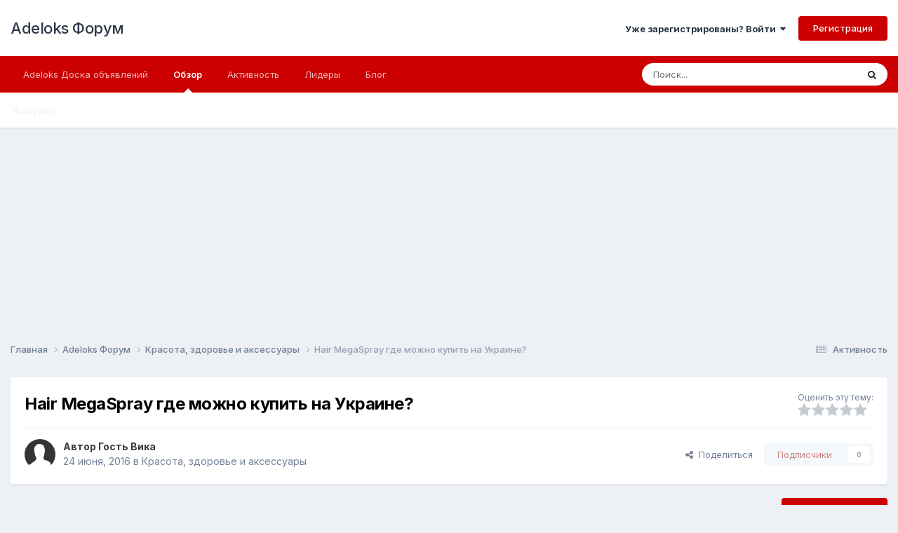

--- FILE ---
content_type: text/html;charset=UTF-8
request_url: https://adeloks.com/forum/topic/355-hair-megaspray-gde-mozhno-kupit-na-ukraine/
body_size: 16204
content:
<!DOCTYPE html>
<html lang="ru-RU" dir="ltr">
	<head>
		<meta charset="utf-8">
        
		<title>Hair MegaSpray где можно купить на Украине? - Красота, здоровье и аксессуары - Adeloks Форум</title>
		
		
			<!-- Matomo -->
<script>
  var _paq = window._paq = window._paq || [];
  /* tracker methods like "setCustomDimension" should be called before "trackPageView" */
  _paq.push(['trackPageView']);
  _paq.push(['enableLinkTracking']);
  (function() {
    var u="//www.adeloks.com/matomo/";
    _paq.push(['setTrackerUrl', u+'matomo.php']);
    _paq.push(['setSiteId', '2']);
    var d=document, g=d.createElement('script'), s=d.getElementsByTagName('script')[0];
    g.async=true; g.src=u+'matomo.js'; s.parentNode.insertBefore(g,s);
  })();
</script>
<!-- End Matomo Code -->
		
		
		

	<meta name="viewport" content="width=device-width, initial-scale=1">


	
	
		<meta property="og:image" content="https://adeloks.com/forum/uploads/monthly_2024_12/adeloks.webp.5cfd7385904561a0711024398f2c5c63.webp">
	


	<meta name="twitter:card" content="summary_large_image" />


	
		<meta name="twitter:site" content="@adeloks" />
	



	
		
			
				<meta property="og:title" content="Hair MegaSpray где можно купить на Украине?">
			
		
	

	
		
			
				<meta property="og:type" content="website">
			
		
	

	
		
			
				<meta property="og:url" content="https://adeloks.com/forum/topic/355-hair-megaspray-gde-mozhno-kupit-na-ukraine/">
			
		
	

	
		
			
				<meta name="description" content="Hair MegaSpray можно купить на Украине. Говорят просто супер средство для роста волос. Мне очень нужно">
			
		
	

	
		
			
				<meta property="og:description" content="Hair MegaSpray можно купить на Украине. Говорят просто супер средство для роста волос. Мне очень нужно">
			
		
	

	
		
			
				<meta property="og:updated_time" content="2016-06-24T21:03:59Z">
			
		
	

	
		
			
				<meta property="og:site_name" content="Adeloks Форум">
			
		
	

	
		
			
				<meta property="og:locale" content="ru_RU">
			
		
	


	
		<link rel="canonical" href="https://adeloks.com/forum/topic/355-hair-megaspray-gde-mozhno-kupit-na-ukraine/" />
	

	
		<link as="style" rel="preload" href="https://adeloks.com/forum/applications/core/interface/ckeditor/ckeditor/skins/ips/editor.css?t=P1PF" />
	





<link rel="manifest" href="https://adeloks.com/forum/manifest.webmanifest/">
<meta name="msapplication-config" content="https://adeloks.com/forum/browserconfig.xml/">
<meta name="msapplication-starturl" content="/">
<meta name="application-name" content="Adeloks Форум">
<meta name="apple-mobile-web-app-title" content="Adeloks Форум">

	<meta name="theme-color" content="#ffffff">






	

	
		
			<link rel="icon" sizes="36x36" href="https://adeloks.com/forum/uploads/monthly_2020_09/android-chrome-36x36.png?v=1711538508">
		
	

	
		
			<link rel="icon" sizes="48x48" href="https://adeloks.com/forum/uploads/monthly_2020_09/android-chrome-48x48.png?v=1711538508">
		
	

	
		
			<link rel="icon" sizes="72x72" href="https://adeloks.com/forum/uploads/monthly_2020_09/android-chrome-72x72.png?v=1711538508">
		
	

	
		
			<link rel="icon" sizes="96x96" href="https://adeloks.com/forum/uploads/monthly_2020_09/android-chrome-96x96.png?v=1711538508">
		
	

	
		
			<link rel="icon" sizes="144x144" href="https://adeloks.com/forum/uploads/monthly_2020_09/android-chrome-144x144.png?v=1711538508">
		
	

	
		
			<link rel="icon" sizes="192x192" href="https://adeloks.com/forum/uploads/monthly_2020_09/android-chrome-192x192.png?v=1711538508">
		
	

	
		
			<link rel="icon" sizes="256x256" href="https://adeloks.com/forum/uploads/monthly_2020_09/android-chrome-256x256.png?v=1711538508">
		
	

	
		
			<link rel="icon" sizes="384x384" href="https://adeloks.com/forum/uploads/monthly_2020_09/android-chrome-384x384.png?v=1711538508">
		
	

	
		
			<link rel="icon" sizes="512x512" href="https://adeloks.com/forum/uploads/monthly_2020_09/android-chrome-512x512.png?v=1711538508">
		
	

	
		
			<meta name="msapplication-square70x70logo" content="https://adeloks.com/forum/uploads/monthly_2020_09/msapplication-square70x70logo.png?v=1711538508"/>
		
	

	
		
			<meta name="msapplication-TileImage" content="https://adeloks.com/forum/uploads/monthly_2020_09/msapplication-TileImage.png?v=1711538508"/>
		
	

	
		
			<meta name="msapplication-square150x150logo" content="https://adeloks.com/forum/uploads/monthly_2020_09/msapplication-square150x150logo.png?v=1711538508"/>
		
	

	
		
			<meta name="msapplication-wide310x150logo" content="https://adeloks.com/forum/uploads/monthly_2020_09/msapplication-wide310x150logo.png?v=1711538508"/>
		
	

	
		
			<meta name="msapplication-square310x310logo" content="https://adeloks.com/forum/uploads/monthly_2020_09/msapplication-square310x310logo.png?v=1711538508"/>
		
	

	
		
			
				<link rel="apple-touch-icon" href="https://adeloks.com/forum/uploads/monthly_2020_09/apple-touch-icon-57x57.png?v=1711538508">
			
		
	

	
		
			
				<link rel="apple-touch-icon" sizes="60x60" href="https://adeloks.com/forum/uploads/monthly_2020_09/apple-touch-icon-60x60.png?v=1711538508">
			
		
	

	
		
			
				<link rel="apple-touch-icon" sizes="72x72" href="https://adeloks.com/forum/uploads/monthly_2020_09/apple-touch-icon-72x72.png?v=1711538508">
			
		
	

	
		
			
				<link rel="apple-touch-icon" sizes="76x76" href="https://adeloks.com/forum/uploads/monthly_2020_09/apple-touch-icon-76x76.png?v=1711538508">
			
		
	

	
		
			
				<link rel="apple-touch-icon" sizes="114x114" href="https://adeloks.com/forum/uploads/monthly_2020_09/apple-touch-icon-114x114.png?v=1711538508">
			
		
	

	
		
			
				<link rel="apple-touch-icon" sizes="120x120" href="https://adeloks.com/forum/uploads/monthly_2020_09/apple-touch-icon-120x120.png?v=1711538508">
			
		
	

	
		
			
				<link rel="apple-touch-icon" sizes="144x144" href="https://adeloks.com/forum/uploads/monthly_2020_09/apple-touch-icon-144x144.png?v=1711538508">
			
		
	

	
		
			
				<link rel="apple-touch-icon" sizes="152x152" href="https://adeloks.com/forum/uploads/monthly_2020_09/apple-touch-icon-152x152.png?v=1711538508">
			
		
	

	
		
			
				<link rel="apple-touch-icon" sizes="180x180" href="https://adeloks.com/forum/uploads/monthly_2020_09/apple-touch-icon-180x180.png?v=1711538508">
			
		
	





<link rel="preload" href="//adeloks.com/forum/applications/core/interface/font/fontawesome-webfont.woff2?v=4.7.0" as="font" crossorigin="anonymous">
		


	<link rel="preconnect" href="https://fonts.googleapis.com">
	<link rel="preconnect" href="https://fonts.gstatic.com" crossorigin>
	
		<link href="https://fonts.googleapis.com/css2?family=Inter:wght@300;400;500;600;700&display=swap" rel="stylesheet">
	



	<link rel='stylesheet' href='https://adeloks.com/forum/uploads/css_built_1/341e4a57816af3ba440d891ca87450ff_framework.css?v=0b9272d2e91758830030' media='all'>

	<link rel='stylesheet' href='https://adeloks.com/forum/uploads/css_built_1/05e81b71abe4f22d6eb8d1a929494829_responsive.css?v=0b9272d2e91758830030' media='all'>

	<link rel='stylesheet' href='https://adeloks.com/forum/uploads/css_built_1/20446cf2d164adcc029377cb04d43d17_flags.css?v=0b9272d2e91758830030' media='all'>

	<link rel='stylesheet' href='https://adeloks.com/forum/uploads/css_built_1/90eb5adf50a8c640f633d47fd7eb1778_core.css?v=0b9272d2e91758830030' media='all'>

	<link rel='stylesheet' href='https://adeloks.com/forum/uploads/css_built_1/5a0da001ccc2200dc5625c3f3934497d_core_responsive.css?v=0b9272d2e91758830030' media='all'>

	<link rel='stylesheet' href='https://adeloks.com/forum/uploads/css_built_1/62e269ced0fdab7e30e026f1d30ae516_forums.css?v=0b9272d2e91758830030' media='all'>

	<link rel='stylesheet' href='https://adeloks.com/forum/uploads/css_built_1/76e62c573090645fb99a15a363d8620e_forums_responsive.css?v=0b9272d2e91758830030' media='all'>

	<link rel='stylesheet' href='https://adeloks.com/forum/uploads/css_built_1/ebdea0c6a7dab6d37900b9190d3ac77b_topics.css?v=0b9272d2e91758830030' media='all'>





<link rel='stylesheet' href='https://adeloks.com/forum/uploads/css_built_1/258adbb6e4f3e83cd3b355f84e3fa002_custom.css?v=0b9272d2e91758830030' media='all'>




		
		

	
	<link rel='shortcut icon' href='https://adeloks.com/forum/uploads/monthly_2018_05/favicon.ico.76b49c7b1bb0cfae820fa252ca7268e7.ico' type="image/x-icon">

	</head>
	<body class='ipsApp ipsApp_front ipsJS_none ipsClearfix' data-controller='core.front.core.app' data-message="" data-pageApp='forums' data-pageLocation='front' data-pageModule='forums' data-pageController='topic' data-pageID='355'  >
		
        

        

		<a href='#ipsLayout_mainArea' class='ipsHide' title='Перейти к основному содержанию на этой странице' accesskey='m'>Перейти к содержанию</a>
		





		<div id='ipsLayout_header' class='ipsClearfix'>
			<header>
				<div class='ipsLayout_container'>
					

<a href='https://adeloks.com/forum/' id='elSiteTitle' accesskey='1'>Adeloks Форум</a>

					
						

	<ul id='elUserNav' class='ipsList_inline cSignedOut ipsResponsive_showDesktop'>
		
        
		
        
        
            
            <li id='elSignInLink'>
                <a href='https://adeloks.com/forum/login/' data-ipsMenu-closeOnClick="false" data-ipsMenu id='elUserSignIn'>
                    Уже зарегистрированы? Войти &nbsp;<i class='fa fa-caret-down'></i>
                </a>
                
<div id='elUserSignIn_menu' class='ipsMenu ipsMenu_auto ipsHide'>
	<form accept-charset='utf-8' method='post' action='https://adeloks.com/forum/login/'>
		<input type="hidden" name="csrfKey" value="3808abd06d400aa069ad88d09b8b1bc7">
		<input type="hidden" name="ref" value="aHR0cHM6Ly9hZGVsb2tzLmNvbS9mb3J1bS90b3BpYy8zNTUtaGFpci1tZWdhc3ByYXktZ2RlLW1vemhuby1rdXBpdC1uYS11a3JhaW5lLw==">
		<div data-role="loginForm">
			
			
			
				<div class='ipsColumns ipsColumns_noSpacing'>
					<div class='ipsColumn ipsColumn_wide' id='elUserSignIn_internal'>
						
<div class="ipsPad ipsForm ipsForm_vertical">
	<h4 class="ipsType_sectionHead">Войти</h4>
	<br><br>
	<ul class='ipsList_reset'>
		<li class="ipsFieldRow ipsFieldRow_noLabel ipsFieldRow_fullWidth">
			
			
				<input type="email" placeholder="Email адрес" name="auth" autocomplete="email">
			
		</li>
		<li class="ipsFieldRow ipsFieldRow_noLabel ipsFieldRow_fullWidth">
			<input type="password" placeholder="Пароль" name="password" autocomplete="current-password">
		</li>
		<li class="ipsFieldRow ipsFieldRow_checkbox ipsClearfix">
			<span class="ipsCustomInput">
				<input type="checkbox" name="remember_me" id="remember_me_checkbox" value="1" checked aria-checked="true">
				<span></span>
			</span>
			<div class="ipsFieldRow_content">
				<label class="ipsFieldRow_label" for="remember_me_checkbox">Запомнить</label>
				<span class="ipsFieldRow_desc">Не рекомендуется для компьютеров с общим доступом</span>
			</div>
		</li>
		<li class="ipsFieldRow ipsFieldRow_fullWidth">
			<button type="submit" name="_processLogin" value="usernamepassword" class="ipsButton ipsButton_primary ipsButton_small" id="elSignIn_submit">Войти</button>
			
				<p class="ipsType_right ipsType_small">
					
						<a href='https://adeloks.com/forum/lostpassword/' data-ipsDialog data-ipsDialog-title='Забыли пароль?'>
					
					Забыли пароль?</a>
				</p>
			
		</li>
	</ul>
</div>
					</div>
					<div class='ipsColumn ipsColumn_wide'>
						<div class='ipsPadding' id='elUserSignIn_external'>
							<div class='ipsAreaBackground_light ipsPadding:half'>
								
									<p class='ipsType_reset ipsType_small ipsType_center'><strong>Или войти с помощью одного из сервисов</strong></p>
								
								
									<div class='ipsType_center ipsMargin_top:half'>
										

<button type="submit" name="_processLogin" value="2" class='ipsButton ipsButton_verySmall ipsButton_fullWidth ipsSocial ipsSocial_facebook' style="background-color: #3a579a">
	
		<span class='ipsSocial_icon'>
			
				<i class='fa fa-facebook-official'></i>
			
		</span>
		<span class='ipsSocial_text'>Войти с помощью Facebook</span>
	
</button>
									</div>
								
									<div class='ipsType_center ipsMargin_top:half'>
										

<button type="submit" name="_processLogin" value="9" class='ipsButton ipsButton_verySmall ipsButton_fullWidth ipsSocial ipsSocial_twitter' style="background-color: #000000">
	
		<span class='ipsSocial_icon'>
			
				<i class='fa fa-twitter'></i>
			
		</span>
		<span class='ipsSocial_text'>Войти с помощью X</span>
	
</button>
									</div>
								
									<div class='ipsType_center ipsMargin_top:half'>
										

<button type="submit" name="_processLogin" value="3" class='ipsButton ipsButton_verySmall ipsButton_fullWidth ipsSocial ipsSocial_google' style="background-color: #4285F4">
	
		<span class='ipsSocial_icon'>
			
				<i class='fa fa-google'></i>
			
		</span>
		<span class='ipsSocial_text'>Войти с помощью Google</span>
	
</button>
									</div>
								
							</div>
						</div>
					</div>
				</div>
			
		</div>
	</form>
</div>
            </li>
            
        
		
			<li>
				
					<a href='https://adeloks.com/forum/register/' data-ipsDialog data-ipsDialog-size='narrow' data-ipsDialog-title='Регистрация' id='elRegisterButton' class='ipsButton ipsButton_normal ipsButton_primary'>Регистрация</a>
				
			</li>
		
	</ul>

						
<ul class='ipsMobileHamburger ipsList_reset ipsResponsive_hideDesktop'>
	<li data-ipsDrawer data-ipsDrawer-drawerElem='#elMobileDrawer'>
		<a href='#'>
			
			
				
			
			
			
			<i class='fa fa-navicon'></i>
		</a>
	</li>
</ul>
					
				</div>
			</header>
			

	<nav data-controller='core.front.core.navBar' class=' ipsResponsive_showDesktop'>
		<div class='ipsNavBar_primary ipsLayout_container '>
			<ul data-role="primaryNavBar" class='ipsClearfix'>
				


	
		
		
		<li  id='elNavSecondary_17' data-role="navBarItem" data-navApp="core" data-navExt="CustomItem">
			
			
				<a href="https://adeloks.com" target='_blank' rel="noopener" data-navItem-id="17" >
					Adeloks Доска объявлений<span class='ipsNavBar_active__identifier'></span>
				</a>
			
			
		</li>
	
	

	
		
		
			
		
		<li class='ipsNavBar_active' data-active id='elNavSecondary_1' data-role="navBarItem" data-navApp="core" data-navExt="CustomItem">
			
			
				<a href="https://adeloks.com/forum/"  data-navItem-id="1" data-navDefault>
					Обзор<span class='ipsNavBar_active__identifier'></span>
				</a>
			
			
				<ul class='ipsNavBar_secondary ' data-role='secondaryNavBar'>
					


	
		
		
			
		
		<li class='ipsNavBar_active' data-active id='elNavSecondary_8' data-role="navBarItem" data-navApp="forums" data-navExt="Forums">
			
			
				<a href="https://adeloks.com/forum/"  data-navItem-id="8" data-navDefault>
					Форумы<span class='ipsNavBar_active__identifier'></span>
				</a>
			
			
		</li>
	
	

	
	

					<li class='ipsHide' id='elNavigationMore_1' data-role='navMore'>
						<a href='#' data-ipsMenu data-ipsMenu-appendTo='#elNavigationMore_1' id='elNavigationMore_1_dropdown'>Больше <i class='fa fa-caret-down'></i></a>
						<ul class='ipsHide ipsMenu ipsMenu_auto' id='elNavigationMore_1_dropdown_menu' data-role='moreDropdown'></ul>
					</li>
				</ul>
			
		</li>
	
	

	
		
		
		<li  id='elNavSecondary_2' data-role="navBarItem" data-navApp="core" data-navExt="CustomItem">
			
			
				<a href="https://adeloks.com/forum/discover/"  data-navItem-id="2" >
					Активность<span class='ipsNavBar_active__identifier'></span>
				</a>
			
			
				<ul class='ipsNavBar_secondary ipsHide' data-role='secondaryNavBar'>
					


	
		
		
		<li  id='elNavSecondary_3' data-role="navBarItem" data-navApp="core" data-navExt="AllActivity">
			
			
				<a href="https://adeloks.com/forum/discover/"  data-navItem-id="3" >
					Активность<span class='ipsNavBar_active__identifier'></span>
				</a>
			
			
		</li>
	
	

	
		
		
		<li  id='elNavSecondary_4' data-role="navBarItem" data-navApp="core" data-navExt="YourActivityStreams">
			
			
				<a href="#"  data-navItem-id="4" >
					Ленты моей активности<span class='ipsNavBar_active__identifier'></span>
				</a>
			
			
		</li>
	
	

	
		
		
		<li  id='elNavSecondary_5' data-role="navBarItem" data-navApp="core" data-navExt="YourActivityStreamsItem">
			
			
				<a href="https://adeloks.com/forum/discover/unread/"  data-navItem-id="5" >
					Непрочитанное<span class='ipsNavBar_active__identifier'></span>
				</a>
			
			
		</li>
	
	

	
		
		
		<li  id='elNavSecondary_6' data-role="navBarItem" data-navApp="core" data-navExt="YourActivityStreamsItem">
			
			
				<a href="https://adeloks.com/forum/discover/content-started/"  data-navItem-id="6" >
					Созданный мной контент<span class='ipsNavBar_active__identifier'></span>
				</a>
			
			
		</li>
	
	

	
		
		
		<li  id='elNavSecondary_7' data-role="navBarItem" data-navApp="core" data-navExt="Search">
			
			
				<a href="https://adeloks.com/forum/search/"  data-navItem-id="7" >
					Поиск<span class='ipsNavBar_active__identifier'></span>
				</a>
			
			
		</li>
	
	

					<li class='ipsHide' id='elNavigationMore_2' data-role='navMore'>
						<a href='#' data-ipsMenu data-ipsMenu-appendTo='#elNavigationMore_2' id='elNavigationMore_2_dropdown'>Больше <i class='fa fa-caret-down'></i></a>
						<ul class='ipsHide ipsMenu ipsMenu_auto' id='elNavigationMore_2_dropdown_menu' data-role='moreDropdown'></ul>
					</li>
				</ul>
			
		</li>
	
	

	
		
		
		<li  id='elNavSecondary_18' data-role="navBarItem" data-navApp="core" data-navExt="Leaderboard">
			
			
				<a href="https://adeloks.com/forum/leaderboard/"  data-navItem-id="18" >
					Лидеры<span class='ipsNavBar_active__identifier'></span>
				</a>
			
			
		</li>
	
	

	
		
		
		<li  id='elNavSecondary_21' data-role="navBarItem" data-navApp="core" data-navExt="CustomItem">
			
			
				<a href="https://adeloks.com/blog/"  data-navItem-id="21" >
					Блог<span class='ipsNavBar_active__identifier'></span>
				</a>
			
			
		</li>
	
	

				<li class='ipsHide' id='elNavigationMore' data-role='navMore'>
					<a href='#' data-ipsMenu data-ipsMenu-appendTo='#elNavigationMore' id='elNavigationMore_dropdown'>Больше</a>
					<ul class='ipsNavBar_secondary ipsHide' data-role='secondaryNavBar'>
						<li class='ipsHide' id='elNavigationMore_more' data-role='navMore'>
							<a href='#' data-ipsMenu data-ipsMenu-appendTo='#elNavigationMore_more' id='elNavigationMore_more_dropdown'>Больше <i class='fa fa-caret-down'></i></a>
							<ul class='ipsHide ipsMenu ipsMenu_auto' id='elNavigationMore_more_dropdown_menu' data-role='moreDropdown'></ul>
						</li>
					</ul>
				</li>
			</ul>
			

	<div id="elSearchWrapper">
		<div id='elSearch' data-controller="core.front.core.quickSearch">
			<form accept-charset='utf-8' action='//adeloks.com/forum/search/?do=quicksearch' method='post'>
                <input type='search' id='elSearchField' placeholder='Поиск...' name='q' autocomplete='off' aria-label='Поиск'>
                <details class='cSearchFilter'>
                    <summary class='cSearchFilter__text'></summary>
                    <ul class='cSearchFilter__menu'>
                        
                        <li><label><input type="radio" name="type" value="all" ><span class='cSearchFilter__menuText'>Везде</span></label></li>
                        
                            
                                <li><label><input type="radio" name="type" value='contextual_{&quot;type&quot;:&quot;forums_topic&quot;,&quot;nodes&quot;:16}' checked><span class='cSearchFilter__menuText'>Этот форум</span></label></li>
                            
                                <li><label><input type="radio" name="type" value='contextual_{&quot;type&quot;:&quot;forums_topic&quot;,&quot;item&quot;:355}' checked><span class='cSearchFilter__menuText'>Эта тема</span></label></li>
                            
                        
                        
                            <li><label><input type="radio" name="type" value="core_statuses_status"><span class='cSearchFilter__menuText'>Обновления статусов</span></label></li>
                        
                            <li><label><input type="radio" name="type" value="forums_topic"><span class='cSearchFilter__menuText'>Темы</span></label></li>
                        
                            <li><label><input type="radio" name="type" value="core_members"><span class='cSearchFilter__menuText'>Пользователи</span></label></li>
                        
                    </ul>
                </details>
				<button class='cSearchSubmit' type="submit" aria-label='Поиск'><i class="fa fa-search"></i></button>
			</form>
		</div>
	</div>

		</div>
	</nav>

			
<ul id='elMobileNav' class='ipsResponsive_hideDesktop' data-controller='core.front.core.mobileNav'>
	
		
			
			
				
				
			
				
					<li id='elMobileBreadcrumb'>
						<a href='https://adeloks.com/forum/forum/16-krasota-zdorove-i-aksessuary/'>
							<span>Красота, здоровье и аксессуары</span>
						</a>
					</li>
				
				
			
				
				
			
		
	
	
	
	<li >
		<a data-action="defaultStream" href='https://adeloks.com/forum/discover/'><i class="fa fa-newspaper-o" aria-hidden="true"></i></a>
	</li>

	

	
		<li class='ipsJS_show'>
			<a href='https://adeloks.com/forum/search/'><i class='fa fa-search'></i></a>
		</li>
	
</ul>
		</div>
		<main id='ipsLayout_body' class='ipsLayout_container'>
			<div id='ipsLayout_contentArea'>
				<div id='ipsLayout_contentWrapper'>
					
<nav class='ipsBreadcrumb ipsBreadcrumb_top ipsFaded_withHover'>
	

	<ul class='ipsList_inline ipsPos_right'>
		
		<li >
			<a data-action="defaultStream" class='ipsType_light '  href='https://adeloks.com/forum/discover/'><i class="fa fa-newspaper-o" aria-hidden="true"></i> <span>Активность</span></a>
		</li>
		
	</ul>

	<ul data-role="breadcrumbList">
		<li>
			<a title="Главная" href='https://adeloks.com/forum/'>
				<span>Главная <i class='fa fa-angle-right'></i></span>
			</a>
		</li>
		
		
			<li>
				
					<a href='https://adeloks.com/forum/forum/1-adeloks-forum/'>
						<span>Adeloks Форум <i class='fa fa-angle-right' aria-hidden="true"></i></span>
					</a>
				
			</li>
		
			<li>
				
					<a href='https://adeloks.com/forum/forum/16-krasota-zdorove-i-aksessuary/'>
						<span>Красота, здоровье и аксессуары <i class='fa fa-angle-right' aria-hidden="true"></i></span>
					</a>
				
			</li>
		
			<li>
				
					Hair MegaSpray где можно купить на Украине?
				
			</li>
		
	</ul>
</nav>
					
					<div id='ipsLayout_mainArea'>
						<script async src="https://pagead2.googlesyndication.com/pagead/js/adsbygoogle.js"></script>
<script>
     (adsbygoogle = window.adsbygoogle || []).push({
          google_ad_client: "ca-pub-7954976174212192",
          enable_page_level_ads: true
     });
</script>
						
						
						

	




						



<div class='ipsPageHeader ipsResponsive_pull ipsBox ipsPadding sm:ipsPadding:half ipsMargin_bottom'>
		
	
	<div class='ipsFlex ipsFlex-ai:center ipsFlex-fw:wrap ipsGap:4'>
		<div class='ipsFlex-flex:11'>
			<h1 class='ipsType_pageTitle ipsContained_container'>
				

				
				
					<span class='ipsType_break ipsContained'>
						<span>Hair MegaSpray где можно купить на Украине?</span>
					</span>
				
			</h1>
			
			
		</div>
		
			<div class='ipsFlex-flex:00 ipsType_light'>
				
					<p class='ipsType_reset ipsType_small'>
						Оценить эту тему:
					</p>
				
				
<form accept-charset='utf-8' class="ipsForm ipsForm_horizontal" action="https://adeloks.com/forum/topic/355-hair-megaspray-gde-mozhno-kupit-na-ukraine/" method="post" enctype="multipart/form-data"  data-ipsForm data-controller="core.front.core.rating">
	<input type="hidden" name="rating_submitted" value="1">
	
		<input type="hidden" name="csrfKey" value="3808abd06d400aa069ad88d09b8b1bc7">
	
	
		
			
<input type='hidden' name='rating' value="0">
<div data-ipsRating data-ipsRating-changeRate='true' data-ipsRating-size='veryLarge'  >
	
		<input type='radio' name='rating' id='rating_1' value='1' > <label for='rating_1'>1</label>
	
		<input type='radio' name='rating' id='rating_2' value='2' > <label for='rating_2'>2</label>
	
		<input type='radio' name='rating' id='rating_3' value='3' > <label for='rating_3'>3</label>
	
		<input type='radio' name='rating' id='rating_4' value='4' > <label for='rating_4'>4</label>
	
		<input type='radio' name='rating' id='rating_5' value='5' > <label for='rating_5'>5</label>
	
</div>
		
	
	<noscript><button type="submit">Добавить</button></noscript>
</form>
			</div>
		
	</div>
	<hr class='ipsHr'>
	<div class='ipsPageHeader__meta ipsFlex ipsFlex-jc:between ipsFlex-ai:center ipsFlex-fw:wrap ipsGap:3'>
		<div class='ipsFlex-flex:11'>
			<div class='ipsPhotoPanel ipsPhotoPanel_mini ipsPhotoPanel_notPhone ipsClearfix'>
				

	<span class='ipsUserPhoto ipsUserPhoto_mini '>
		<img src='https://adeloks.com/forum/uploads/set_resources_1/84c1e40ea0e759e3f1505eb1788ddf3c_default_photo.png' alt='Гость Вика' loading="lazy">
	</span>

				<div>
					<p class='ipsType_reset ipsType_blendLinks'>
						<span class='ipsType_normal'>
						
							<strong>Автор 


Гость Вика</strong><br />
							<span class='ipsType_light'><time datetime='2016-06-24T21:03:59Z' title='24.06.2016 21:03' data-short='9 г.'>24 июня, 2016</time> в <a href="https://adeloks.com/forum/forum/16-krasota-zdorove-i-aksessuary/">Красота, здоровье и аксессуары</a></span>
						
						</span>
					</p>
				</div>
			</div>
		</div>
		
			<div class='ipsFlex-flex:01 ipsResponsive_hidePhone'>
				<div class='ipsShareLinks'>
					
						


    <a href='#elShareItem_1863216466_menu' id='elShareItem_1863216466' data-ipsMenu class='ipsShareButton ipsButton ipsButton_verySmall ipsButton_link ipsButton_link--light'>
        <span><i class='fa fa-share-alt'></i></span> &nbsp;Поделиться
    </a>

    <div class='ipsPadding ipsMenu ipsMenu_normal ipsHide' id='elShareItem_1863216466_menu' data-controller="core.front.core.sharelink">
        
        
        <span data-ipsCopy data-ipsCopy-flashmessage>
            <a href="https://adeloks.com/forum/topic/355-hair-megaspray-gde-mozhno-kupit-na-ukraine/" class="ipsButton ipsButton_light ipsButton_small ipsButton_fullWidth" data-role="copyButton" data-clipboard-text="https://adeloks.com/forum/topic/355-hair-megaspray-gde-mozhno-kupit-na-ukraine/" data-ipstooltip title='Скопировать в буфер обмена'><i class="fa fa-clone"></i> https://adeloks.com/forum/topic/355-hair-megaspray-gde-mozhno-kupit-na-ukraine/</a>
        </span>
        <ul class='ipsShareLinks ipsMargin_top:half'>
            
                <li>
<a href="https://x.com/share?url=https%3A%2F%2Fadeloks.com%2Fforum%2Ftopic%2F355-hair-megaspray-gde-mozhno-kupit-na-ukraine%2F" class="cShareLink cShareLink_x" target="_blank" data-role="shareLink" title='Поделиться в X' data-ipsTooltip rel='nofollow noopener'>
    <i class="fa fa-x"></i>
</a></li>
            
                <li>
<a href="https://www.facebook.com/sharer/sharer.php?u=https%3A%2F%2Fadeloks.com%2Fforum%2Ftopic%2F355-hair-megaspray-gde-mozhno-kupit-na-ukraine%2F" class="cShareLink cShareLink_facebook" target="_blank" data-role="shareLink" title='Поделиться в Facebook' data-ipsTooltip rel='noopener nofollow'>
	<i class="fa fa-facebook"></i>
</a></li>
            
                <li>
<a href="https://www.reddit.com/submit?url=https%3A%2F%2Fadeloks.com%2Fforum%2Ftopic%2F355-hair-megaspray-gde-mozhno-kupit-na-ukraine%2F&amp;title=Hair+MegaSpray+%D0%B3%D0%B4%D0%B5+%D0%BC%D0%BE%D0%B6%D0%BD%D0%BE+%D0%BA%D1%83%D0%BF%D0%B8%D1%82%D1%8C+%D0%BD%D0%B0+%D0%A3%D0%BA%D1%80%D0%B0%D0%B8%D0%BD%D0%B5%3F" rel="nofollow noopener" class="cShareLink cShareLink_reddit" target="_blank" title='Поделиться в Reddit' data-ipsTooltip>
	<i class="fa fa-reddit"></i>
</a></li>
            
                <li>
<a href="https://www.linkedin.com/shareArticle?mini=true&amp;url=https%3A%2F%2Fadeloks.com%2Fforum%2Ftopic%2F355-hair-megaspray-gde-mozhno-kupit-na-ukraine%2F&amp;title=Hair+MegaSpray+%D0%B3%D0%B4%D0%B5+%D0%BC%D0%BE%D0%B6%D0%BD%D0%BE+%D0%BA%D1%83%D0%BF%D0%B8%D1%82%D1%8C+%D0%BD%D0%B0+%D0%A3%D0%BA%D1%80%D0%B0%D0%B8%D0%BD%D0%B5%3F" rel="nofollow noopener" class="cShareLink cShareLink_linkedin" target="_blank" data-role="shareLink" title='Поделиться в LinkedIn' data-ipsTooltip>
	<i class="fa fa-linkedin"></i>
</a></li>
            
                <li>
<a href="https://pinterest.com/pin/create/button/?url=https://adeloks.com/forum/topic/355-hair-megaspray-gde-mozhno-kupit-na-ukraine/&amp;media=https://adeloks.com/forum/uploads/monthly_2024_12/adeloks.webp.5cfd7385904561a0711024398f2c5c63.webp" class="cShareLink cShareLink_pinterest" rel="nofollow noopener" target="_blank" data-role="shareLink" title='Поделиться в Pinterest' data-ipsTooltip>
	<i class="fa fa-pinterest"></i>
</a></li>
            
        </ul>
        
            <hr class='ipsHr'>
            <button class='ipsHide ipsButton ipsButton_verySmall ipsButton_light ipsButton_fullWidth ipsMargin_top:half' data-controller='core.front.core.webshare' data-role='webShare' data-webShareTitle='Hair MegaSpray где можно купить на Украине?' data-webShareText='Hair MegaSpray где можно купить на Украине?' data-webShareUrl='https://adeloks.com/forum/topic/355-hair-megaspray-gde-mozhno-kupit-na-ukraine/'>Поделиться</button>
        
    </div>

					
					
                    

					



					

<div data-followApp='forums' data-followArea='topic' data-followID='355' data-controller='core.front.core.followButton'>
	

	<a href='https://adeloks.com/forum/login/' rel="nofollow" class="ipsFollow ipsPos_middle ipsButton ipsButton_light ipsButton_verySmall ipsButton_disabled" data-role="followButton" data-ipsTooltip title='Авторизация'>
		<span>Подписчики</span>
		<span class='ipsCommentCount'>0</span>
	</a>

</div>
				</div>
			</div>
					
	</div>
	
	
</div>








<div class='ipsClearfix'>
	<ul class="ipsToolList ipsToolList_horizontal ipsClearfix ipsSpacer_both ">
		
			<li class='ipsToolList_primaryAction'>
				<span data-controller='forums.front.topic.reply'>
					
						<a href='#replyForm' rel="nofollow" class='ipsButton ipsButton_important ipsButton_medium ipsButton_fullWidth' data-action='replyToTopic'>Ответить</a>
					
				</span>
			</li>
		
		
			<li class='ipsResponsive_hidePhone'>
				
					<a href="https://adeloks.com/forum/forum/16-krasota-zdorove-i-aksessuary/?do=add" rel="nofollow" class='ipsButton ipsButton_link ipsButton_medium ipsButton_fullWidth' title='Создать новую тему в этом форуме'>Создать новую тему</a>
				
			</li>
		
		
	</ul>
</div>

<div id='comments' data-controller='core.front.core.commentFeed,forums.front.topic.view, core.front.core.ignoredComments' data-autoPoll data-baseURL='https://adeloks.com/forum/topic/355-hair-megaspray-gde-mozhno-kupit-na-ukraine/' data-lastPage data-feedID='topic-355' class='cTopic ipsClear ipsSpacer_top'>
	
			
	

	

<div data-controller='core.front.core.recommendedComments' data-url='https://adeloks.com/forum/topic/355-hair-megaspray-gde-mozhno-kupit-na-ukraine/?recommended=comments' class='ipsRecommendedComments ipsHide'>
	<div data-role="recommendedComments">
		<h2 class='ipsType_sectionHead ipsType_large ipsType_bold ipsMargin_bottom'>Рекомендуемые сообщения</h2>
		
	</div>
</div>
	
	<div id="elPostFeed" data-role='commentFeed' data-controller='core.front.core.moderation' >
		<form action="https://adeloks.com/forum/topic/355-hair-megaspray-gde-mozhno-kupit-na-ukraine/?csrfKey=3808abd06d400aa069ad88d09b8b1bc7&amp;do=multimodComment" method="post" data-ipsPageAction data-role='moderationTools'>
			
			
				

					

					
					



<a id='findComment-1567'></a>
<a id='comment-1567'></a>
<article  id='elComment_1567' class='cPost ipsBox ipsResponsive_pull  ipsComment  ipsComment_parent ipsClearfix ipsClear ipsColumns ipsColumns_noSpacing ipsColumns_collapsePhone    '>
	

	

	<div class='cAuthorPane_mobile ipsResponsive_showPhone'>
		<div class='cAuthorPane_photo'>
			<div class='cAuthorPane_photoWrap'>
				

	<span class='ipsUserPhoto ipsUserPhoto_large '>
		<img src='https://adeloks.com/forum/uploads/set_resources_1/84c1e40ea0e759e3f1505eb1788ddf3c_default_photo.png' alt='Гость Вика' loading="lazy">
	</span>

				
				
			</div>
		</div>
		<div class='cAuthorPane_content'>
			<h3 class='ipsType_sectionHead cAuthorPane_author ipsType_break ipsType_blendLinks ipsFlex ipsFlex-ai:center'>
				


Гость Вика
			</h3>
			<div class='ipsType_light ipsType_reset'>
			    <a href='https://adeloks.com/forum/topic/355-hair-megaspray-gde-mozhno-kupit-na-ukraine/#findComment-1567' rel="nofollow" class='ipsType_blendLinks'>Опубликовано <time datetime='2016-06-24T21:03:59Z' title='24.06.2016 21:03' data-short='9 г.'>24 июня, 2016</time></a>
				
			</div>
		</div>
	</div>
	<aside class='ipsComment_author cAuthorPane ipsColumn ipsColumn_medium ipsResponsive_hidePhone'>
		<h3 class='ipsType_sectionHead cAuthorPane_author ipsType_blendLinks ipsType_break'><strong>


Гость Вика</strong>
			
		</h3>
		<ul class='cAuthorPane_info ipsList_reset'>
			<li data-role='photo' class='cAuthorPane_photo'>
				<div class='cAuthorPane_photoWrap'>
					

	<span class='ipsUserPhoto ipsUserPhoto_large '>
		<img src='https://adeloks.com/forum/uploads/set_resources_1/84c1e40ea0e759e3f1505eb1788ddf3c_default_photo.png' alt='Гость Вика' loading="lazy">
	</span>

					
					
				</div>
			</li>
			
				<li data-role='group'>Guests</li>
				
			
			
			
		</ul>
	</aside>
	<div class='ipsColumn ipsColumn_fluid ipsMargin:none'>
		

<div id="comment-1567_wrap" data-controller="core.front.core.comment" data-commentapp="forums" data-commenttype="forums" data-commentid="1567" data-quotedata="{&quot;userid&quot;:null,&quot;username&quot;:&quot;Гость Вика&quot;,&quot;timestamp&quot;:1466802239,&quot;contentapp&quot;:&quot;forums&quot;,&quot;contenttype&quot;:&quot;forums&quot;,&quot;contentid&quot;:355,&quot;contentclass&quot;:&quot;forums_Topic&quot;,&quot;contentcommentid&quot;:1567}" class="ipsComment_content ipsType_medium">

	<div class="ipsComment_meta ipsType_light ipsFlex ipsFlex-ai:center ipsFlex-jc:between ipsFlex-fd:row-reverse">
		<div class="ipsType_light ipsType_reset ipsType_blendLinks ipsComment_toolWrap">
			<div class="ipsResponsive_hidePhone ipsComment_badges">
				<ul class="ipsList_reset ipsFlex ipsFlex-jc:end ipsFlex-fw:wrap ipsGap:2 ipsGap_row:1">
					
					
					
					
					
				</ul>
			</div>
			<ul class="ipsList_reset ipsComment_tools">
				<li>
					<a href="#elControls_1567_menu" class="ipsComment_ellipsis" id="elControls_1567" title="Ещё..." data-ipsmenu data-ipsmenu-appendto="#comment-1567_wrap"><i class="fa fa-ellipsis-h"></i></a>
					<ul id="elControls_1567_menu" class="ipsMenu ipsMenu_narrow ipsHide">
						
							<li class="ipsMenu_item"><a href="https://adeloks.com/forum/topic/355-hair-megaspray-gde-mozhno-kupit-na-ukraine/?do=reportComment&amp;comment=1567" data-ipsdialog data-ipsdialog-remotesubmit data-ipsdialog-size="medium" data-ipsdialog-flashmessage="Спасибо за вашу жалобу" data-ipsdialog-title="Жалоба"  data-action="reportComment" title="Пожаловаться на контент">Жалоба</a></li>
						
						
                        
						
						
						
							
								
							
							
							
							
							
							
						
					</ul>
				</li>
				
			</ul>
		</div>

		<div class="ipsType_reset ipsResponsive_hidePhone">
		   
		   Опубликовано <time datetime='2016-06-24T21:03:59Z' title='24.06.2016 21:03' data-short='9 г.'>24 июня, 2016</time>
		   
			
			<span class="ipsResponsive_hidePhone">
				
				
			</span>
		</div>
	</div>

	

    

	<div class="cPost_contentWrap">
		
		<div data-role="commentContent" class="ipsType_normal ipsType_richText ipsPadding_bottom ipsContained" data-controller="core.front.core.lightboxedImages">
			<p>
	Hair MegaSpray можно купить на Украине. Говорят просто супер средство для роста волос. Мне очень нужно
</p>

			
		</div>

		
			<div class="ipsItemControls">
				
					
						

	<div data-controller='core.front.core.reaction' class='ipsItemControls_right ipsClearfix '>	
		<div class='ipsReact ipsPos_right'>
			
				
				<div class='ipsReact_blurb ipsHide' data-role='reactionBlurb'>
					
				</div>
			
			
			
		</div>
	</div>

					
				
				<ul class="ipsComment_controls ipsClearfix ipsItemControls_left" data-role="commentControls">
					
						
						
							<li data-ipsquote-editor="topic_comment" data-ipsquote-target="#comment-1567" class="ipsJS_show">
								<button class="ipsButton ipsButton_light ipsButton_verySmall ipsButton_narrow cMultiQuote ipsHide" data-action="multiQuoteComment" data-ipstooltip data-ipsquote-multiquote data-mqid="mq1567" title="Мультицитата"><i class="fa fa-plus"></i></button>
							</li>
							<li data-ipsquote-editor="topic_comment" data-ipsquote-target="#comment-1567" class="ipsJS_show">
								<a href="#" data-action="quoteComment" data-ipsquote-singlequote>Цитата</a>
							</li>
						
						
						
												
					
					<li class="ipsHide" data-role="commentLoading">
						<span class="ipsLoading ipsLoading_tiny ipsLoading_noAnim"></span>
					</li>
				
</ul>
			</div>
		

		
	</div>

	
    
</div>

	</div>
</article>
					
					
						<script async src="https://pagead2.googlesyndication.com/pagead/js/adsbygoogle.js"></script>
<script>
     (adsbygoogle = window.adsbygoogle || []).push({
          google_ad_client: "ca-pub-7954976174212192",
          enable_page_level_ads: true
     });
</script>
					
					
				
			
			
<input type="hidden" name="csrfKey" value="3808abd06d400aa069ad88d09b8b1bc7" />


		</form>
	</div>

	
	
	
	
	
		<a id='replyForm'></a>
	<div data-role='replyArea' class='cTopicPostArea ipsBox ipsResponsive_pull ipsPadding  ipsSpacer_top' >
			
				
				

	
		<div class='ipsPadding_bottom ipsBorder_bottom ipsMargin_bottom cGuestTeaser'>
			<h2 class='ipsType_pageTitle'>Присоединяйтесь к обсуждению</h2>
			<p class='ipsType_normal ipsType_reset'>
	
				
					Вы можете написать сейчас и зарегистрироваться позже.
				
				Если у вас есть аккаунт, <a class='ipsType_brandedLink' href='https://adeloks.com/forum/login/' data-ipsDialog data-ipsDialog-size='medium' data-ipsDialog-title='Авторизация'>авторизуйтесь</a>, чтобы опубликовать от имени своего аккаунта.
				
					<br><span class='ipsType_warning'><strong>Примечание:</strong> Ваш пост будет проверен модератором, прежде чем станет видимым.</span>
				
			</p>
	
		</div>
	


<form accept-charset='utf-8' class="ipsForm ipsForm_vertical" action="https://adeloks.com/forum/topic/355-hair-megaspray-gde-mozhno-kupit-na-ukraine/" method="post" enctype="multipart/form-data">
	<input type="hidden" name="commentform_355_submitted" value="1">
	
		<input type="hidden" name="csrfKey" value="3808abd06d400aa069ad88d09b8b1bc7">
	
		<input type="hidden" name="_contentReply" value="1">
	
		<input type="hidden" name="captcha_field" value="1">
	
	
		<input type="hidden" name="MAX_FILE_SIZE" value="313524224">
		<input type="hidden" name="plupload" value="1b3195f43d56ee3e47753a251949ed24">
	
	<div class='ipsComposeArea ipsComposeArea_withPhoto ipsClearfix ipsContained'>
		<div data-role='whosTyping' class='ipsHide ipsMargin_bottom'></div>
		<div class='ipsPos_left ipsResponsive_hidePhone ipsResponsive_block'>

	<span class='ipsUserPhoto ipsUserPhoto_small '>
		<img src='https://adeloks.com/forum/uploads/set_resources_1/84c1e40ea0e759e3f1505eb1788ddf3c_default_photo.png' alt='Гость' loading="lazy">
	</span>
</div>
		<div class='ipsComposeArea_editor'>
			
				
					
				
					
						<ul class='ipsForm ipsForm_horizontal ipsMargin_bottom:half' data-ipsEditor-toolList>
							<li class='ipsFieldRow ipsFieldRow_fullWidth'>
								


	<input
		type="email"
		name="guest_email"
        
		id="elInput_guest_email"
		aria-required='true'
		
		
		
		placeholder='Ваш email (не будет показан другим)'
		
		autocomplete="email"
	>
	
	
	

								
							</li>
						</ul>
					
				
					
				
			
			
				
					
						
							
						
						

<div class='ipsType_normal ipsType_richText ipsType_break' data-ipsEditor data-ipsEditor-controller="https://adeloks.com/forum/index.php?app=core&amp;module=system&amp;controller=editor" data-ipsEditor-minimized  data-ipsEditor-toolbars='{&quot;desktop&quot;:[{&quot;name&quot;:&quot;row1&quot;,&quot;items&quot;:[&quot;Bold&quot;,&quot;Italic&quot;,&quot;Underline&quot;,&quot;Strike&quot;,&quot;-&quot;,&quot;ipsLink&quot;,&quot;Ipsquote&quot;,&quot;ipsCode&quot;,&quot;ipsEmoticon&quot;,&quot;-&quot;,&quot;BulletedList&quot;,&quot;NumberedList&quot;,&quot;-&quot;,&quot;JustifyLeft&quot;,&quot;JustifyCenter&quot;,&quot;JustifyRight&quot;,&quot;-&quot;,&quot;TextColor&quot;,&quot;FontSize&quot;,&quot;-&quot;,&quot;ipsPreview&quot;,&quot;ipsgiphy&quot;]},&quot;\/&quot;],&quot;tablet&quot;:[{&quot;name&quot;:&quot;row1&quot;,&quot;items&quot;:[&quot;Bold&quot;,&quot;Italic&quot;,&quot;Underline&quot;,&quot;-&quot;,&quot;ipsLink&quot;,&quot;Ipsquote&quot;,&quot;ipsEmoticon&quot;,&quot;-&quot;,&quot;BulletedList&quot;,&quot;NumberedList&quot;,&quot;-&quot;,&quot;ipsPreview&quot;,&quot;ipsgiphy&quot;]},&quot;\/&quot;],&quot;phone&quot;:[{&quot;name&quot;:&quot;row1&quot;,&quot;items&quot;:[&quot;Bold&quot;,&quot;Italic&quot;,&quot;Underline&quot;,&quot;-&quot;,&quot;ipsEmoticon&quot;,&quot;-&quot;,&quot;ipsLink&quot;,&quot;-&quot;,&quot;ipsPreview&quot;,&quot;ipsgiphy&quot;]},&quot;\/&quot;]}' data-ipsEditor-extraPlugins='' data-ipsEditor-postKey="c24bdf671f0c34b3b885b37c2ca65f3e" data-ipsEditor-autoSaveKey="reply-forums/forums-355"  data-ipsEditor-skin="ips" data-ipsEditor-name="topic_comment_355" data-ipsEditor-pasteBehaviour='rich'  data-ipsEditor-ipsPlugins="ipsautolink,ipsautosave,ipsctrlenter,ipscode,ipscontextmenu,ipsemoticon,ipsimage,ipslink,ipsmentions,ipspage,ipspaste,ipsquote,ipsspoiler,ipsautogrow,ipssource,removeformat,ipsgiphy,ipspreview" data-ipsEditor-contentClass='IPS\forums\Topic' data-ipsEditor-contentId='355'>
    <div data-role='editorComposer'>
		<noscript>
			<textarea name="topic_comment_355_noscript" rows="15"></textarea>
		</noscript>
		<div class="ipsHide norewrite" data-role="mainEditorArea">
			<textarea name="topic_comment_355" data-role='contentEditor' class="ipsHide" tabindex='1'></textarea>
		</div>
		
			<div class='ipsComposeArea_dummy ipsJS_show' tabindex='1'><i class='fa fa-comment-o'></i> Ответить в этой теме...</div>
		
		<div class="ipsHide ipsComposeArea_editorPaste" data-role="pasteMessage">
			<p class='ipsType_reset ipsPad_half'>
				
					<a class="ipsPos_right ipsType_normal ipsCursor_pointer ipsComposeArea_editorPasteSwitch" data-action="keepPasteFormatting" title='Оставить форматирование' data-ipsTooltip>&times;</a>
					<i class="fa fa-info-circle"></i>&nbsp; Вставлено с форматированием. &nbsp;&nbsp;<a class='ipsCursor_pointer' data-action="removePasteFormatting">Вставить как обычный текст</a>
				
			</p>
		</div>
		<div class="ipsHide ipsComposeArea_editorPaste" data-role="emoticonMessage">
			<p class='ipsType_reset ipsPad_half'>
				<i class="fa fa-info-circle"></i>&nbsp; Разрешено использовать не более 75 эмодзи.
			</p>
		</div>
		<div class="ipsHide ipsComposeArea_editorPaste" data-role="embedMessage">
			<p class='ipsType_reset ipsPad_half'>
				<a class="ipsPos_right ipsType_normal ipsCursor_pointer ipsComposeArea_editorPasteSwitch" data-action="keepEmbeddedMedia" title='Оставить контент встроенным' data-ipsTooltip>&times;</a>
				<i class="fa fa-info-circle"></i>&nbsp; Ваша ссылка была автоматически встроена. &nbsp;&nbsp;<a class='ipsCursor_pointer' data-action="removeEmbeddedMedia">Отображать как обычную ссылку</a>
			</p>
		</div>
		<div class="ipsHide ipsComposeArea_editorPaste" data-role="embedFailMessage">
			<p class='ipsType_reset ipsPad_half'>
			</p>
		</div>
		<div class="ipsHide ipsComposeArea_editorPaste" data-role="autoSaveRestoreMessage">
			<p class='ipsType_reset ipsPad_half'>
				<a class="ipsPos_right ipsType_normal ipsCursor_pointer ipsComposeArea_editorPasteSwitch" data-action="keepRestoredContents" title='Оставить восстановленный контент' data-ipsTooltip>&times;</a>
				<i class="fa fa-info-circle"></i>&nbsp; Ваш предыдущий контент был восстановлен. &nbsp;&nbsp;<a class='ipsCursor_pointer' data-action="clearEditorContents">Очистить редактор</a>
			</p>
		</div>
		<div class="ipsHide ipsComposeArea_editorPaste" data-role="imageMessage">
			<p class='ipsType_reset ipsPad_half'>
				<a class="ipsPos_right ipsType_normal ipsCursor_pointer ipsComposeArea_editorPasteSwitch" data-action="removeImageMessage">&times;</a>
				<i class="fa fa-info-circle"></i>&nbsp; Вы не можете вставлять изображения напрямую. Загружайте или вставляйте изображения по ссылке.
			</p>
		</div>
		
	<div data-ipsEditor-toolList class="ipsAreaBackground_light ipsClearfix">
		<div data-role='attachmentArea'>
			<div class="ipsComposeArea_dropZone ipsComposeArea_dropZoneSmall ipsClearfix ipsClearfix" id='elEditorDrop_topic_comment_355'>
				<div>
					<ul class='ipsList_inline ipsClearfix'>
						
						
						<div>
							<ul class='ipsList_inline ipsClearfix'>
								<li class='ipsPos_right'>
									<a class="ipsButton ipsButton_veryLight ipsButton_verySmall" href='#' data-ipsDialog data-ipsDialog-forceReload data-ipsDialog-title='Указать URL изображения' data-ipsDialog-url="https://adeloks.com/forum/index.php?app=core&amp;module=system&amp;controller=editor&amp;do=link&amp;image=1&amp;postKey=c24bdf671f0c34b3b885b37c2ca65f3e&amp;editorId=topic_comment_355&amp;csrfKey=3808abd06d400aa069ad88d09b8b1bc7">Указать URL изображения</a>
								</li>
							</ul>
						</div>
						
					</ul>
				</div>
			</div>		
		</div>
	</div>
	</div>
	<div data-role='editorPreview' class='ipsHide'>
		<div class='ipsAreaBackground_light ipsPad_half' data-role='previewToolbar'>
			<a href='#' class='ipsPos_right' data-action='closePreview' title='Вернуться к режиму редактирования' data-ipsTooltip>&times;</a>
			<ul class='ipsButton_split'>
				<li data-action='resizePreview' data-size='desktop'><a href='#' title='Просмотр на приблизительном размере настольного ПК' data-ipsTooltip class='ipsButton ipsButton_verySmall ipsButton_primary'>Компьютер</a></li>
				<li data-action='resizePreview' data-size='tablet'><a href='#' title='Просмотр на приблизительном размере планшета' data-ipsTooltip class='ipsButton ipsButton_verySmall ipsButton_light'>Планшет</a></li>
				<li data-action='resizePreview' data-size='phone'><a href='#' title='Просмотр на приблизительном размере смартфона' data-ipsTooltip class='ipsButton ipsButton_verySmall ipsButton_light'>Смартфон</a></li>
			</ul>
		</div>
		<div data-role='previewContainer' class='ipsAreaBackground ipsType_center'></div>
	</div>
</div>
						
					
				
					
				
					
				
			
			<ul class='ipsToolList ipsToolList_horizontal ipsClear ipsClearfix ipsJS_hide' data-ipsEditor-toolList>
				
					
						
					
						
					
						
							<li class='ipsPos_left ipsResponsive_noFloat  ipsType_medium ipsType_light'>
								

<div data-ipsCaptcha data-ipsCaptcha-service='recaptcha_invisible' data-ipsCaptcha-key="6LdmIcAUAAAAAMSVv524y8XjMdVMdO_J40fYnsCz" data-ipsCaptcha-lang="ru_RU">
	<noscript>
	  <div style="width: 302px; height: 352px;">
	    <div style="width: 302px; height: 352px; position: relative;">
	      <div style="width: 302px; height: 352px; position: absolute;">
	        <iframe src="https://www.google.com/recaptcha/api/fallback?k=6LdmIcAUAAAAAMSVv524y8XjMdVMdO_J40fYnsCz" style="width: 302px; height:352px; border-style: none;">
	        </iframe>
	      </div>
	      <div style="width: 250px; height: 80px; position: absolute; border-style: none; bottom: 21px; left: 25px; margin: 0px; padding: 0px; right: 25px;">
	        <textarea id="g-recaptcha-response" name="g-recaptcha-response" class="g-recaptcha-response" style="width: 250px; height: 80px; border: 1px solid #c1c1c1; margin: 0px; padding: 0px; resize: none;"></textarea>
	      </div>
	    </div>
	  </div>
	</noscript>
</div>

								
							</li>
						
					
				
				
					<li>

	<button type="submit" class="ipsButton ipsButton_primary" tabindex="2" accesskey="s"  role="button">Отправить</button>
</li>
				
			</ul>
		</div>
	</div>
</form>
			
		</div>
	

	
		<div class='ipsBox ipsPadding ipsResponsive_pull ipsResponsive_showPhone ipsMargin_top'>
			<div class='ipsShareLinks'>
				
					


    <a href='#elShareItem_672120248_menu' id='elShareItem_672120248' data-ipsMenu class='ipsShareButton ipsButton ipsButton_verySmall ipsButton_light '>
        <span><i class='fa fa-share-alt'></i></span> &nbsp;Поделиться
    </a>

    <div class='ipsPadding ipsMenu ipsMenu_normal ipsHide' id='elShareItem_672120248_menu' data-controller="core.front.core.sharelink">
        
        
        <span data-ipsCopy data-ipsCopy-flashmessage>
            <a href="https://adeloks.com/forum/topic/355-hair-megaspray-gde-mozhno-kupit-na-ukraine/" class="ipsButton ipsButton_light ipsButton_small ipsButton_fullWidth" data-role="copyButton" data-clipboard-text="https://adeloks.com/forum/topic/355-hair-megaspray-gde-mozhno-kupit-na-ukraine/" data-ipstooltip title='Скопировать в буфер обмена'><i class="fa fa-clone"></i> https://adeloks.com/forum/topic/355-hair-megaspray-gde-mozhno-kupit-na-ukraine/</a>
        </span>
        <ul class='ipsShareLinks ipsMargin_top:half'>
            
                <li>
<a href="https://x.com/share?url=https%3A%2F%2Fadeloks.com%2Fforum%2Ftopic%2F355-hair-megaspray-gde-mozhno-kupit-na-ukraine%2F" class="cShareLink cShareLink_x" target="_blank" data-role="shareLink" title='Поделиться в X' data-ipsTooltip rel='nofollow noopener'>
    <i class="fa fa-x"></i>
</a></li>
            
                <li>
<a href="https://www.facebook.com/sharer/sharer.php?u=https%3A%2F%2Fadeloks.com%2Fforum%2Ftopic%2F355-hair-megaspray-gde-mozhno-kupit-na-ukraine%2F" class="cShareLink cShareLink_facebook" target="_blank" data-role="shareLink" title='Поделиться в Facebook' data-ipsTooltip rel='noopener nofollow'>
	<i class="fa fa-facebook"></i>
</a></li>
            
                <li>
<a href="https://www.reddit.com/submit?url=https%3A%2F%2Fadeloks.com%2Fforum%2Ftopic%2F355-hair-megaspray-gde-mozhno-kupit-na-ukraine%2F&amp;title=Hair+MegaSpray+%D0%B3%D0%B4%D0%B5+%D0%BC%D0%BE%D0%B6%D0%BD%D0%BE+%D0%BA%D1%83%D0%BF%D0%B8%D1%82%D1%8C+%D0%BD%D0%B0+%D0%A3%D0%BA%D1%80%D0%B0%D0%B8%D0%BD%D0%B5%3F" rel="nofollow noopener" class="cShareLink cShareLink_reddit" target="_blank" title='Поделиться в Reddit' data-ipsTooltip>
	<i class="fa fa-reddit"></i>
</a></li>
            
                <li>
<a href="https://www.linkedin.com/shareArticle?mini=true&amp;url=https%3A%2F%2Fadeloks.com%2Fforum%2Ftopic%2F355-hair-megaspray-gde-mozhno-kupit-na-ukraine%2F&amp;title=Hair+MegaSpray+%D0%B3%D0%B4%D0%B5+%D0%BC%D0%BE%D0%B6%D0%BD%D0%BE+%D0%BA%D1%83%D0%BF%D0%B8%D1%82%D1%8C+%D0%BD%D0%B0+%D0%A3%D0%BA%D1%80%D0%B0%D0%B8%D0%BD%D0%B5%3F" rel="nofollow noopener" class="cShareLink cShareLink_linkedin" target="_blank" data-role="shareLink" title='Поделиться в LinkedIn' data-ipsTooltip>
	<i class="fa fa-linkedin"></i>
</a></li>
            
                <li>
<a href="https://pinterest.com/pin/create/button/?url=https://adeloks.com/forum/topic/355-hair-megaspray-gde-mozhno-kupit-na-ukraine/&amp;media=https://adeloks.com/forum/uploads/monthly_2024_12/adeloks.webp.5cfd7385904561a0711024398f2c5c63.webp" class="cShareLink cShareLink_pinterest" rel="nofollow noopener" target="_blank" data-role="shareLink" title='Поделиться в Pinterest' data-ipsTooltip>
	<i class="fa fa-pinterest"></i>
</a></li>
            
        </ul>
        
            <hr class='ipsHr'>
            <button class='ipsHide ipsButton ipsButton_verySmall ipsButton_light ipsButton_fullWidth ipsMargin_top:half' data-controller='core.front.core.webshare' data-role='webShare' data-webShareTitle='Hair MegaSpray где можно купить на Украине?' data-webShareText='Hair MegaSpray где можно купить на Украине?' data-webShareUrl='https://adeloks.com/forum/topic/355-hair-megaspray-gde-mozhno-kupit-na-ukraine/'>Поделиться</button>
        
    </div>

				
				
                

                

<div data-followApp='forums' data-followArea='topic' data-followID='355' data-controller='core.front.core.followButton'>
	

	<a href='https://adeloks.com/forum/login/' rel="nofollow" class="ipsFollow ipsPos_middle ipsButton ipsButton_light ipsButton_verySmall ipsButton_disabled" data-role="followButton" data-ipsTooltip title='Авторизация'>
		<span>Подписчики</span>
		<span class='ipsCommentCount'>0</span>
	</a>

</div>
				
			</div>
		</div>
	
</div>



<div class='ipsPager ipsSpacer_top'>
	<div class="ipsPager_prev">
		
			<a href="https://adeloks.com/forum/forum/16-krasota-zdorove-i-aksessuary/" title="Перейти к Красота, здоровье и аксессуары" rel="parent">
				<span class="ipsPager_type">Перейти к списку тем</span>
			</a>
		
	</div>
	
</div>


						


					</div>
					


					
<nav class='ipsBreadcrumb ipsBreadcrumb_bottom ipsFaded_withHover'>
	
		


	

	<ul class='ipsList_inline ipsPos_right'>
		
		<li >
			<a data-action="defaultStream" class='ipsType_light '  href='https://adeloks.com/forum/discover/'><i class="fa fa-newspaper-o" aria-hidden="true"></i> <span>Активность</span></a>
		</li>
		
	</ul>

	<ul data-role="breadcrumbList">
		<li>
			<a title="Главная" href='https://adeloks.com/forum/'>
				<span>Главная <i class='fa fa-angle-right'></i></span>
			</a>
		</li>
		
		
			<li>
				
					<a href='https://adeloks.com/forum/forum/1-adeloks-forum/'>
						<span>Adeloks Форум <i class='fa fa-angle-right' aria-hidden="true"></i></span>
					</a>
				
			</li>
		
			<li>
				
					<a href='https://adeloks.com/forum/forum/16-krasota-zdorove-i-aksessuary/'>
						<span>Красота, здоровье и аксессуары <i class='fa fa-angle-right' aria-hidden="true"></i></span>
					</a>
				
			</li>
		
			<li>
				
					Hair MegaSpray где можно купить на Украине?
				
			</li>
		
	</ul>
</nav>
				</div>
			</div>
			
		</main>
		<footer id='ipsLayout_footer' class='ipsClearfix'>
			<div class='ipsLayout_container'>
				<script async src="https://pagead2.googlesyndication.com/pagead/js/adsbygoogle.js"></script>
<script>
     (adsbygoogle = window.adsbygoogle || []).push({
          google_ad_client: "ca-pub-7954976174212192",
          enable_page_level_ads: true
     });
</script>
				

<ul id='elFooterSocialLinks' class='ipsList_inline ipsType_center ipsSpacer_top'>
	

	
		<li class='cUserNav_icon'>
			<a href='https://www.facebook.com/adeloks' target='_blank' class='cShareLink cShareLink_facebook' rel='noopener noreferrer'><i class='fa fa-facebook'></i></a>
        </li>
	
		<li class='cUserNav_icon'>
			<a href='https://x.com/adeloks' target='_blank' class='cShareLink cShareLink_x' rel='noopener noreferrer'><i class='fa fa-x'></i></a>
        </li>
	
		<li class='cUserNav_icon'>
			<a href='https://www.youtube.com/user/adeloks' target='_blank' class='cShareLink cShareLink_youtube' rel='noopener noreferrer'><i class='fa fa-youtube'></i></a>
        </li>
	
		<li class='cUserNav_icon'>
			<a href='https://vk.com/adeloks_mir' target='_blank' class='cShareLink cShareLink_vk' rel='noopener noreferrer'><i class='fa fa-vk'></i></a>
        </li>
	
		<li class='cUserNav_icon'>
			<a href='https://instagram.com/adeloks' target='_blank' class='cShareLink cShareLink_instagram' rel='noopener noreferrer'><i class='fa fa-instagram'></i></a>
        </li>
	
		<li class='cUserNav_icon'>
			<a href='https://www.pinterest.com/adeloks' target='_blank' class='cShareLink cShareLink_pinterest' rel='noopener noreferrer'><i class='fa fa-pinterest'></i></a>
        </li>
	

</ul>


<ul class='ipsList_inline ipsType_center ipsSpacer_top' id="elFooterLinks">
	
	
		<li>
			<a href='#elNavLang_menu' id='elNavLang' data-ipsMenu data-ipsMenu-above>Язык <i class='fa fa-caret-down'></i></a>
			<ul id='elNavLang_menu' class='ipsMenu ipsMenu_selectable ipsHide'>
			
				<li class='ipsMenu_item ipsMenu_itemChecked'>
					<form action="//adeloks.com/forum/language/?csrfKey=3808abd06d400aa069ad88d09b8b1bc7" method="post">
					<input type="hidden" name="ref" value="aHR0cHM6Ly9hZGVsb2tzLmNvbS9mb3J1bS90b3BpYy8zNTUtaGFpci1tZWdhc3ByYXktZ2RlLW1vemhuby1rdXBpdC1uYS11a3JhaW5lLw==">
					<button type='submit' name='id' value='4' class='ipsButton ipsButton_link ipsButton_link_secondary'><i class='ipsFlag ipsFlag-ru'></i> Русский (RU) (По умолчанию)</button>
					</form>
				</li>
			
				<li class='ipsMenu_item'>
					<form action="//adeloks.com/forum/language/?csrfKey=3808abd06d400aa069ad88d09b8b1bc7" method="post">
					<input type="hidden" name="ref" value="aHR0cHM6Ly9hZGVsb2tzLmNvbS9mb3J1bS90b3BpYy8zNTUtaGFpci1tZWdhc3ByYXktZ2RlLW1vemhuby1rdXBpdC1uYS11a3JhaW5lLw==">
					<button type='submit' name='id' value='1' class='ipsButton ipsButton_link ipsButton_link_secondary'><i class='ipsFlag ipsFlag-us'></i> English (USA) </button>
					</form>
				</li>
			
			</ul>
		</li>
	
	
	
	
	
		<li><a rel="nofollow" href='https://adeloks.com/forum/contact/' data-ipsdialog  data-ipsdialog-title="Обратная связь">Обратная связь</a></li>
	
	<li><a rel="nofollow" href='https://adeloks.com/forum/cookies/'>Cookie-файлы</a></li>

</ul>	


<p id='elCopyright'>
	<span id='elCopyright_userLine'></span>
	<a rel='nofollow' title='Invision Community' href='https://www.invisioncommunity.com/'>Powered by Invision Community</a>
</p>
			</div>
		</footer>
		
<div id='elMobileDrawer' class='ipsDrawer ipsHide'>
	<div class='ipsDrawer_menu'>
		<a href='#' class='ipsDrawer_close' data-action='close'><span>&times;</span></a>
		<div class='ipsDrawer_content ipsFlex ipsFlex-fd:column'>
			
				<div class='ipsPadding ipsBorder_bottom'>
					<ul class='ipsToolList ipsToolList_vertical'>
						<li>
							<a href='https://adeloks.com/forum/login/' id='elSigninButton_mobile' class='ipsButton ipsButton_light ipsButton_small ipsButton_fullWidth'>Уже зарегистрированы? Войти</a>
						</li>
						
							<li>
								
									<a href='https://adeloks.com/forum/register/' data-ipsDialog data-ipsDialog-size='narrow' data-ipsDialog-title='Регистрация' data-ipsDialog-fixed='true' id='elRegisterButton_mobile' class='ipsButton ipsButton_small ipsButton_fullWidth ipsButton_important'>Регистрация</a>
								
							</li>
						
					</ul>
				</div>
			

			

			<ul class='ipsDrawer_list ipsFlex-flex:11'>
				

				
				
				
				
					
						
						
							<li><a href='https://adeloks.com' target='_blank' rel="noopener">Adeloks Доска объявлений</a></li>
						
					
				
					
						
						
							<li class='ipsDrawer_itemParent'>
								<h4 class='ipsDrawer_title'><a href='#'>Обзор</a></h4>
								<ul class='ipsDrawer_list'>
									<li data-action="back"><a href='#'>Назад</a></li>
									
									
										
										
										
											
												
													
													
									
													
									
									
									
										


	
		
			<li>
				<a href='https://adeloks.com/forum/' >
					Форумы
				</a>
			</li>
		
	

	

										
								</ul>
							</li>
						
					
				
					
						
						
							<li class='ipsDrawer_itemParent'>
								<h4 class='ipsDrawer_title'><a href='#'>Активность</a></h4>
								<ul class='ipsDrawer_list'>
									<li data-action="back"><a href='#'>Назад</a></li>
									
									
										
										
										
											
												
													
													
									
													
									
									
									
										


	
		
			<li>
				<a href='https://adeloks.com/forum/discover/' >
					Активность
				</a>
			</li>
		
	

	
		
			<li>
				<a href='' >
					Ленты моей активности
				</a>
			</li>
		
	

	
		
			<li>
				<a href='https://adeloks.com/forum/discover/unread/' >
					Непрочитанное
				</a>
			</li>
		
	

	
		
			<li>
				<a href='https://adeloks.com/forum/discover/content-started/' >
					Созданный мной контент
				</a>
			</li>
		
	

	
		
			<li>
				<a href='https://adeloks.com/forum/search/' >
					Поиск
				</a>
			</li>
		
	

										
								</ul>
							</li>
						
					
				
					
						
						
							<li><a href='https://adeloks.com/forum/leaderboard/' >Лидеры</a></li>
						
					
				
					
						
						
							<li><a href='https://adeloks.com/blog/' >Блог</a></li>
						
					
				
				
			</ul>

			
		</div>
	</div>
</div>

<div id='elMobileCreateMenuDrawer' class='ipsDrawer ipsHide'>
	<div class='ipsDrawer_menu'>
		<a href='#' class='ipsDrawer_close' data-action='close'><span>&times;</span></a>
		<div class='ipsDrawer_content ipsSpacer_bottom ipsPad'>
			<ul class='ipsDrawer_list'>
				<li class="ipsDrawer_listTitle ipsType_reset">Создать...</li>
				
			</ul>
		</div>
	</div>
</div>
		
		

	
	<script type='text/javascript'>
		var ipsDebug = false;		
	
		var CKEDITOR_BASEPATH = '//adeloks.com/forum/applications/core/interface/ckeditor/ckeditor/';
	
		var ipsSettings = {
			
			
			cookie_path: "/forum/",
			
			cookie_prefix: "ips4_",
			
			
			cookie_ssl: true,
			
            essential_cookies: ["oauth_authorize","member_id","login_key","clearAutosave","lastSearch","device_key","IPSSessionFront","loggedIn","noCache","hasJS","cookie_consent","cookie_consent_optional","language","codeVerifier","forumpass_*"],
			upload_imgURL: "",
			message_imgURL: "",
			notification_imgURL: "",
			baseURL: "//adeloks.com/forum/",
			jsURL: "//adeloks.com/forum/applications/core/interface/js/js.php",
			csrfKey: "3808abd06d400aa069ad88d09b8b1bc7",
			antiCache: "0b9272d2e91758830030",
			jsAntiCache: "0b9272d2e91751406094",
			disableNotificationSounds: true,
			useCompiledFiles: true,
			links_external: true,
			memberID: 0,
			lazyLoadEnabled: true,
			blankImg: "//adeloks.com/forum/applications/core/interface/js/spacer.png",
			googleAnalyticsEnabled: false,
			matomoEnabled: true,
			viewProfiles: true,
			mapProvider: 'none',
			mapApiKey: '',
			pushPublicKey: "BLS1Z-TKtQPtulM4f7gbMUy8aOAwsjC_0hxdrt7w32AcPeGHnCT2XBD_HUOIttV2OhPcZACSqI2P2Vt9CUCUrO8",
			relativeDates: true
		};
		
		
		
		
			ipsSettings['maxImageDimensions'] = {
				width: 1000,
				height: 750
			};
		
		
	</script>





<script type='text/javascript' src='https://adeloks.com/forum/uploads/javascript_global/root_library.js?v=0b9272d2e91751406094' data-ips></script>


<script type='text/javascript' src='https://adeloks.com/forum/uploads/javascript_global/root_js_lang_4.js?v=0b9272d2e91751406094' data-ips></script>


<script type='text/javascript' src='https://adeloks.com/forum/uploads/javascript_global/root_framework.js?v=0b9272d2e91751406094' data-ips></script>


<script type='text/javascript' src='https://adeloks.com/forum/uploads/javascript_core/global_global_core.js?v=0b9272d2e91751406094' data-ips></script>


<script type='text/javascript' src='https://adeloks.com/forum/uploads/javascript_global/root_front.js?v=0b9272d2e91751406094' data-ips></script>


<script type='text/javascript' src='https://adeloks.com/forum/uploads/javascript_core/front_front_core.js?v=0b9272d2e91751406094' data-ips></script>


<script type='text/javascript' src='https://adeloks.com/forum/uploads/javascript_forums/front_front_topic.js?v=0b9272d2e91751406094' data-ips></script>


<script type='text/javascript' src='https://adeloks.com/forum/uploads/javascript_global/root_map.js?v=0b9272d2e91751406094' data-ips></script>



	<script type='text/javascript'>
		
			ips.setSetting( 'date_format', jQuery.parseJSON('"dd.mm.yy"') );
		
			ips.setSetting( 'date_first_day', jQuery.parseJSON('0') );
		
			ips.setSetting( 'ipb_url_filter_option', jQuery.parseJSON('"none"') );
		
			ips.setSetting( 'url_filter_any_action', jQuery.parseJSON('"allow"') );
		
			ips.setSetting( 'bypass_profanity', jQuery.parseJSON('0') );
		
			ips.setSetting( 'emoji_style', jQuery.parseJSON('"native"') );
		
			ips.setSetting( 'emoji_shortcodes', jQuery.parseJSON('true') );
		
			ips.setSetting( 'emoji_ascii', jQuery.parseJSON('true') );
		
			ips.setSetting( 'emoji_cache', jQuery.parseJSON('1680721339') );
		
			ips.setSetting( 'image_jpg_quality', jQuery.parseJSON('75') );
		
			ips.setSetting( 'cloud2', jQuery.parseJSON('false') );
		
			ips.setSetting( 'isAnonymous', jQuery.parseJSON('false') );
		
		
        
    </script>



<script type='application/ld+json'>
{
    "name": "Hair MegaSpray \u0433\u0434\u0435 \u043c\u043e\u0436\u043d\u043e \u043a\u0443\u043f\u0438\u0442\u044c \u043d\u0430 \u0423\u043a\u0440\u0430\u0438\u043d\u0435?",
    "headline": "Hair MegaSpray \u0433\u0434\u0435 \u043c\u043e\u0436\u043d\u043e \u043a\u0443\u043f\u0438\u0442\u044c \u043d\u0430 \u0423\u043a\u0440\u0430\u0438\u043d\u0435?",
    "text": "Hair MegaSpray \u043c\u043e\u0436\u043d\u043e \u043a\u0443\u043f\u0438\u0442\u044c \u043d\u0430 \u0423\u043a\u0440\u0430\u0438\u043d\u0435. \u0413\u043e\u0432\u043e\u0440\u044f\u0442 \u043f\u0440\u043e\u0441\u0442\u043e \u0441\u0443\u043f\u0435\u0440 \u0441\u0440\u0435\u0434\u0441\u0442\u0432\u043e \u0434\u043b\u044f \u0440\u043e\u0441\u0442\u0430 \u0432\u043e\u043b\u043e\u0441. \u041c\u043d\u0435 \u043e\u0447\u0435\u043d\u044c \u043d\u0443\u0436\u043d\u043e\n ",
    "dateCreated": "2016-06-24T21:03:59+0000",
    "datePublished": "2016-06-24T21:03:59+0000",
    "dateModified": "2016-06-24T21:03:59+0000",
    "image": "https://adeloks.com/forum/applications/core/interface/email/default_photo.png",
    "author": {
        "@type": "Person",
        "name": "Гость",
        "image": "https://adeloks.com/forum/applications/core/interface/email/default_photo.png"
    },
    "interactionStatistic": [
        {
            "@type": "InteractionCounter",
            "interactionType": "http://schema.org/ViewAction",
            "userInteractionCount": 1281
        },
        {
            "@type": "InteractionCounter",
            "interactionType": "http://schema.org/CommentAction",
            "userInteractionCount": 0
        },
        {
            "@type": "InteractionCounter",
            "interactionType": "http://schema.org/FollowAction",
            "userInteractionCount": 0
        }
    ],
    "@context": "http://schema.org",
    "@type": "DiscussionForumPosting",
    "@id": "https://adeloks.com/forum/topic/355-hair-megaspray-gde-mozhno-kupit-na-ukraine/",
    "isPartOf": {
        "@id": "https://adeloks.com/forum/#website"
    },
    "publisher": {
        "@id": "https://adeloks.com/forum/#organization"
    },
    "url": "https://adeloks.com/forum/topic/355-hair-megaspray-gde-mozhno-kupit-na-ukraine/",
    "discussionUrl": "https://adeloks.com/forum/topic/355-hair-megaspray-gde-mozhno-kupit-na-ukraine/",
    "mainEntityOfPage": {
        "@type": "WebPage",
        "@id": "https://adeloks.com/forum/topic/355-hair-megaspray-gde-mozhno-kupit-na-ukraine/"
    },
    "pageStart": 1,
    "pageEnd": 1
}	
</script>

<script type='application/ld+json'>
{
    "@context": "http://www.schema.org",
    "publisher": "https://adeloks.com/forum/#organization",
    "@type": "WebSite",
    "@id": "https://adeloks.com/forum/#website",
    "mainEntityOfPage": "https://adeloks.com/forum/",
    "name": "Adeloks \u0424\u043e\u0440\u0443\u043c",
    "url": "https://adeloks.com/forum/",
    "potentialAction": {
        "type": "SearchAction",
        "query-input": "required name=query",
        "target": "https://adeloks.com/forum/search/?q={query}"
    },
    "inLanguage": [
        {
            "@type": "Language",
            "name": "\u0420\u0443\u0441\u0441\u043a\u0438\u0439 (RU)",
            "alternateName": "ru-RU"
        },
        {
            "@type": "Language",
            "name": "English (USA)",
            "alternateName": "en-US"
        }
    ]
}	
</script>

<script type='application/ld+json'>
{
    "@context": "http://www.schema.org",
    "@type": "Organization",
    "@id": "https://adeloks.com#organization",
    "mainEntityOfPage": "https://adeloks.com",
    "name": "Adeloks",
    "url": "https://adeloks.com",
    "sameAs": [
        "https://www.facebook.com/adeloks",
        "https://x.com/adeloks",
        "https://www.youtube.com/user/adeloks",
        "https://vk.com/adeloks_mir",
        "https://instagram.com/adeloks",
        "https://www.pinterest.com/adeloks"
    ],
    "address": {
        "@type": "PostalAddress",
        "streetAddress": "Kiev city",
        "addressLocality": "Kiev",
        "addressRegion": "Kiev oblast",
        "postalCode": "10100",
        "addressCountry": "UA"
    }
}	
</script>

<script type='application/ld+json'>
{
    "@context": "http://schema.org",
    "@type": "BreadcrumbList",
    "itemListElement": [
        {
            "@type": "ListItem",
            "position": 1,
            "item": {
                "name": "Adeloks Форум",
                "@id": "https://adeloks.com/forum/forum/1-adeloks-forum/"
            }
        },
        {
            "@type": "ListItem",
            "position": 2,
            "item": {
                "name": "Красота, здоровье и аксессуары",
                "@id": "https://adeloks.com/forum/forum/16-krasota-zdorove-i-aksessuary/"
            }
        },
        {
            "@type": "ListItem",
            "position": 3,
            "item": {
                "name": "Hair MegaSpray \u0433\u0434\u0435 \u043c\u043e\u0436\u043d\u043e \u043a\u0443\u043f\u0438\u0442\u044c \u043d\u0430 \u0423\u043a\u0440\u0430\u0438\u043d\u0435?"
            }
        }
    ]
}	
</script>

<script type='application/ld+json'>
{
    "@context": "http://schema.org",
    "@type": "ContactPage",
    "url": "https://adeloks.com/forum/contact/"
}	
</script>



<script type='text/javascript'>
    (() => {
        let gqlKeys = [];
        for (let [k, v] of Object.entries(gqlKeys)) {
            ips.setGraphQlData(k, v);
        }
    })();
</script>
		
		<!--ipsQueryLog-->
		<!--ipsCachingLog-->
		
                                    <script type="text/javascript">
                                        function ctSetCookie(c_name, value) {
                                            document.cookie = c_name + "=" + encodeURIComponent(value) + "; path=/";
                                        }
        
                                        ctSetCookie("ct_ps_timestamp", Math.floor(new Date().getTime()/1000));
                                        ctSetCookie("ct_fkp_timestamp", "0");
                                        ctSetCookie("ct_pointer_data", "0");
                                        ctSetCookie("ct_timezone", "0");
        
                                        setTimeout(function(){
                                            ctSetCookie("ct_checkjs", "e03a7baede458cdf1dc10b84720e4968");
                                            ctSetCookie("ct_timezone", d.getTimezoneOffset()/60*(-1));
                                        },1000);
        
                                //Stop observing function
                                        function ctMouseStopData(){
                                            if(typeof window.addEventListener == "function")
                                                window.removeEventListener("mousemove", ctFunctionMouseMove);
                                            else
                                                window.detachEvent("onmousemove", ctFunctionMouseMove);
                                            clearInterval(ctMouseReadInterval);
                                            clearInterval(ctMouseWriteDataInterval);                
                                        }
        
                                //Stop key listening function
                                        function ctKeyStopStopListening(){
                                            if(typeof window.addEventListener == "function"){
                                                window.removeEventListener("mousedown", ctFunctionFirstKey);
                                                window.removeEventListener("keydown", ctFunctionFirstKey);
                                            }else{
                                                window.detachEvent("mousedown", ctFunctionFirstKey);
                                                window.detachEvent("keydown", ctFunctionFirstKey);
                                            }
                                            clearInterval(ctMouseReadInterval);
                                            clearInterval(ctMouseWriteDataInterval);                
                                        }
        
                                        var d = new Date(), 
                                            ctTimeMs = new Date().getTime(),
                                            ctMouseEventTimerFlag = true, //Reading interval flag
                                            ctMouseData = "[",
                                            ctMouseDataCounter = 0;
                                            
                                //Reading interval
                                        var ctMouseReadInterval = setInterval(function(){
                                                ctMouseEventTimerFlag = true;
                                            }, 300);
                                            
                                //Writting interval
                                        var ctMouseWriteDataInterval = setInterval(function(){ 
                                                var ctMouseDataToSend = ctMouseData.slice(0,-1).concat("]");
                                                ctSetCookie("ct_pointer_data", ctMouseDataToSend);
                                            }, 1200);
        
                                //Logging mouse position each 300 ms
                                        var ctFunctionMouseMove = function output(event){
                                            if(ctMouseEventTimerFlag == true){
                                                var mouseDate = new Date();
                                                ctMouseData += "[" + event.pageY + "," + event.pageX + "," + (mouseDate.getTime() - ctTimeMs) + "],";
                                                ctMouseDataCounter++;
                                                ctMouseEventTimerFlag = false;
                                                if(ctMouseDataCounter >= 100)
                                                    ctMouseStopData();
                                            }
                                        }
                                //Writing first key press timestamp
                                        var ctFunctionFirstKey = function output(event){
                                            var KeyTimestamp = Math.floor(new Date().getTime()/1000);
                                            ctSetCookie("ct_fkp_timestamp", KeyTimestamp);
                                            ctKeyStopStopListening();
                                        }
        
                                        if(typeof window.addEventListener == "function"){
                                            window.addEventListener("mousemove", ctFunctionMouseMove);
                                            window.addEventListener("mousedown", ctFunctionFirstKey);
                                            window.addEventListener("keydown", ctFunctionFirstKey);
                                        }else{
                                            window.attachEvent("onmousemove", ctFunctionMouseMove);
                                            window.attachEvent("mousedown", ctFunctionFirstKey);
                                            window.attachEvent("keydown", ctFunctionFirstKey);
                                        }
                                    </script>
		
		
        
	</body>
</html>

--- FILE ---
content_type: text/html; charset=utf-8
request_url: https://www.google.com/recaptcha/api2/anchor?ar=1&k=6LdmIcAUAAAAAMSVv524y8XjMdVMdO_J40fYnsCz&co=aHR0cHM6Ly9hZGVsb2tzLmNvbTo0NDM.&hl=ru&v=PoyoqOPhxBO7pBk68S4YbpHZ&size=invisible&anchor-ms=20000&execute-ms=30000&cb=8u072rx0vlr7
body_size: 49144
content:
<!DOCTYPE HTML><html dir="ltr" lang="ru"><head><meta http-equiv="Content-Type" content="text/html; charset=UTF-8">
<meta http-equiv="X-UA-Compatible" content="IE=edge">
<title>reCAPTCHA</title>
<style type="text/css">
/* cyrillic-ext */
@font-face {
  font-family: 'Roboto';
  font-style: normal;
  font-weight: 400;
  font-stretch: 100%;
  src: url(//fonts.gstatic.com/s/roboto/v48/KFO7CnqEu92Fr1ME7kSn66aGLdTylUAMa3GUBHMdazTgWw.woff2) format('woff2');
  unicode-range: U+0460-052F, U+1C80-1C8A, U+20B4, U+2DE0-2DFF, U+A640-A69F, U+FE2E-FE2F;
}
/* cyrillic */
@font-face {
  font-family: 'Roboto';
  font-style: normal;
  font-weight: 400;
  font-stretch: 100%;
  src: url(//fonts.gstatic.com/s/roboto/v48/KFO7CnqEu92Fr1ME7kSn66aGLdTylUAMa3iUBHMdazTgWw.woff2) format('woff2');
  unicode-range: U+0301, U+0400-045F, U+0490-0491, U+04B0-04B1, U+2116;
}
/* greek-ext */
@font-face {
  font-family: 'Roboto';
  font-style: normal;
  font-weight: 400;
  font-stretch: 100%;
  src: url(//fonts.gstatic.com/s/roboto/v48/KFO7CnqEu92Fr1ME7kSn66aGLdTylUAMa3CUBHMdazTgWw.woff2) format('woff2');
  unicode-range: U+1F00-1FFF;
}
/* greek */
@font-face {
  font-family: 'Roboto';
  font-style: normal;
  font-weight: 400;
  font-stretch: 100%;
  src: url(//fonts.gstatic.com/s/roboto/v48/KFO7CnqEu92Fr1ME7kSn66aGLdTylUAMa3-UBHMdazTgWw.woff2) format('woff2');
  unicode-range: U+0370-0377, U+037A-037F, U+0384-038A, U+038C, U+038E-03A1, U+03A3-03FF;
}
/* math */
@font-face {
  font-family: 'Roboto';
  font-style: normal;
  font-weight: 400;
  font-stretch: 100%;
  src: url(//fonts.gstatic.com/s/roboto/v48/KFO7CnqEu92Fr1ME7kSn66aGLdTylUAMawCUBHMdazTgWw.woff2) format('woff2');
  unicode-range: U+0302-0303, U+0305, U+0307-0308, U+0310, U+0312, U+0315, U+031A, U+0326-0327, U+032C, U+032F-0330, U+0332-0333, U+0338, U+033A, U+0346, U+034D, U+0391-03A1, U+03A3-03A9, U+03B1-03C9, U+03D1, U+03D5-03D6, U+03F0-03F1, U+03F4-03F5, U+2016-2017, U+2034-2038, U+203C, U+2040, U+2043, U+2047, U+2050, U+2057, U+205F, U+2070-2071, U+2074-208E, U+2090-209C, U+20D0-20DC, U+20E1, U+20E5-20EF, U+2100-2112, U+2114-2115, U+2117-2121, U+2123-214F, U+2190, U+2192, U+2194-21AE, U+21B0-21E5, U+21F1-21F2, U+21F4-2211, U+2213-2214, U+2216-22FF, U+2308-230B, U+2310, U+2319, U+231C-2321, U+2336-237A, U+237C, U+2395, U+239B-23B7, U+23D0, U+23DC-23E1, U+2474-2475, U+25AF, U+25B3, U+25B7, U+25BD, U+25C1, U+25CA, U+25CC, U+25FB, U+266D-266F, U+27C0-27FF, U+2900-2AFF, U+2B0E-2B11, U+2B30-2B4C, U+2BFE, U+3030, U+FF5B, U+FF5D, U+1D400-1D7FF, U+1EE00-1EEFF;
}
/* symbols */
@font-face {
  font-family: 'Roboto';
  font-style: normal;
  font-weight: 400;
  font-stretch: 100%;
  src: url(//fonts.gstatic.com/s/roboto/v48/KFO7CnqEu92Fr1ME7kSn66aGLdTylUAMaxKUBHMdazTgWw.woff2) format('woff2');
  unicode-range: U+0001-000C, U+000E-001F, U+007F-009F, U+20DD-20E0, U+20E2-20E4, U+2150-218F, U+2190, U+2192, U+2194-2199, U+21AF, U+21E6-21F0, U+21F3, U+2218-2219, U+2299, U+22C4-22C6, U+2300-243F, U+2440-244A, U+2460-24FF, U+25A0-27BF, U+2800-28FF, U+2921-2922, U+2981, U+29BF, U+29EB, U+2B00-2BFF, U+4DC0-4DFF, U+FFF9-FFFB, U+10140-1018E, U+10190-1019C, U+101A0, U+101D0-101FD, U+102E0-102FB, U+10E60-10E7E, U+1D2C0-1D2D3, U+1D2E0-1D37F, U+1F000-1F0FF, U+1F100-1F1AD, U+1F1E6-1F1FF, U+1F30D-1F30F, U+1F315, U+1F31C, U+1F31E, U+1F320-1F32C, U+1F336, U+1F378, U+1F37D, U+1F382, U+1F393-1F39F, U+1F3A7-1F3A8, U+1F3AC-1F3AF, U+1F3C2, U+1F3C4-1F3C6, U+1F3CA-1F3CE, U+1F3D4-1F3E0, U+1F3ED, U+1F3F1-1F3F3, U+1F3F5-1F3F7, U+1F408, U+1F415, U+1F41F, U+1F426, U+1F43F, U+1F441-1F442, U+1F444, U+1F446-1F449, U+1F44C-1F44E, U+1F453, U+1F46A, U+1F47D, U+1F4A3, U+1F4B0, U+1F4B3, U+1F4B9, U+1F4BB, U+1F4BF, U+1F4C8-1F4CB, U+1F4D6, U+1F4DA, U+1F4DF, U+1F4E3-1F4E6, U+1F4EA-1F4ED, U+1F4F7, U+1F4F9-1F4FB, U+1F4FD-1F4FE, U+1F503, U+1F507-1F50B, U+1F50D, U+1F512-1F513, U+1F53E-1F54A, U+1F54F-1F5FA, U+1F610, U+1F650-1F67F, U+1F687, U+1F68D, U+1F691, U+1F694, U+1F698, U+1F6AD, U+1F6B2, U+1F6B9-1F6BA, U+1F6BC, U+1F6C6-1F6CF, U+1F6D3-1F6D7, U+1F6E0-1F6EA, U+1F6F0-1F6F3, U+1F6F7-1F6FC, U+1F700-1F7FF, U+1F800-1F80B, U+1F810-1F847, U+1F850-1F859, U+1F860-1F887, U+1F890-1F8AD, U+1F8B0-1F8BB, U+1F8C0-1F8C1, U+1F900-1F90B, U+1F93B, U+1F946, U+1F984, U+1F996, U+1F9E9, U+1FA00-1FA6F, U+1FA70-1FA7C, U+1FA80-1FA89, U+1FA8F-1FAC6, U+1FACE-1FADC, U+1FADF-1FAE9, U+1FAF0-1FAF8, U+1FB00-1FBFF;
}
/* vietnamese */
@font-face {
  font-family: 'Roboto';
  font-style: normal;
  font-weight: 400;
  font-stretch: 100%;
  src: url(//fonts.gstatic.com/s/roboto/v48/KFO7CnqEu92Fr1ME7kSn66aGLdTylUAMa3OUBHMdazTgWw.woff2) format('woff2');
  unicode-range: U+0102-0103, U+0110-0111, U+0128-0129, U+0168-0169, U+01A0-01A1, U+01AF-01B0, U+0300-0301, U+0303-0304, U+0308-0309, U+0323, U+0329, U+1EA0-1EF9, U+20AB;
}
/* latin-ext */
@font-face {
  font-family: 'Roboto';
  font-style: normal;
  font-weight: 400;
  font-stretch: 100%;
  src: url(//fonts.gstatic.com/s/roboto/v48/KFO7CnqEu92Fr1ME7kSn66aGLdTylUAMa3KUBHMdazTgWw.woff2) format('woff2');
  unicode-range: U+0100-02BA, U+02BD-02C5, U+02C7-02CC, U+02CE-02D7, U+02DD-02FF, U+0304, U+0308, U+0329, U+1D00-1DBF, U+1E00-1E9F, U+1EF2-1EFF, U+2020, U+20A0-20AB, U+20AD-20C0, U+2113, U+2C60-2C7F, U+A720-A7FF;
}
/* latin */
@font-face {
  font-family: 'Roboto';
  font-style: normal;
  font-weight: 400;
  font-stretch: 100%;
  src: url(//fonts.gstatic.com/s/roboto/v48/KFO7CnqEu92Fr1ME7kSn66aGLdTylUAMa3yUBHMdazQ.woff2) format('woff2');
  unicode-range: U+0000-00FF, U+0131, U+0152-0153, U+02BB-02BC, U+02C6, U+02DA, U+02DC, U+0304, U+0308, U+0329, U+2000-206F, U+20AC, U+2122, U+2191, U+2193, U+2212, U+2215, U+FEFF, U+FFFD;
}
/* cyrillic-ext */
@font-face {
  font-family: 'Roboto';
  font-style: normal;
  font-weight: 500;
  font-stretch: 100%;
  src: url(//fonts.gstatic.com/s/roboto/v48/KFO7CnqEu92Fr1ME7kSn66aGLdTylUAMa3GUBHMdazTgWw.woff2) format('woff2');
  unicode-range: U+0460-052F, U+1C80-1C8A, U+20B4, U+2DE0-2DFF, U+A640-A69F, U+FE2E-FE2F;
}
/* cyrillic */
@font-face {
  font-family: 'Roboto';
  font-style: normal;
  font-weight: 500;
  font-stretch: 100%;
  src: url(//fonts.gstatic.com/s/roboto/v48/KFO7CnqEu92Fr1ME7kSn66aGLdTylUAMa3iUBHMdazTgWw.woff2) format('woff2');
  unicode-range: U+0301, U+0400-045F, U+0490-0491, U+04B0-04B1, U+2116;
}
/* greek-ext */
@font-face {
  font-family: 'Roboto';
  font-style: normal;
  font-weight: 500;
  font-stretch: 100%;
  src: url(//fonts.gstatic.com/s/roboto/v48/KFO7CnqEu92Fr1ME7kSn66aGLdTylUAMa3CUBHMdazTgWw.woff2) format('woff2');
  unicode-range: U+1F00-1FFF;
}
/* greek */
@font-face {
  font-family: 'Roboto';
  font-style: normal;
  font-weight: 500;
  font-stretch: 100%;
  src: url(//fonts.gstatic.com/s/roboto/v48/KFO7CnqEu92Fr1ME7kSn66aGLdTylUAMa3-UBHMdazTgWw.woff2) format('woff2');
  unicode-range: U+0370-0377, U+037A-037F, U+0384-038A, U+038C, U+038E-03A1, U+03A3-03FF;
}
/* math */
@font-face {
  font-family: 'Roboto';
  font-style: normal;
  font-weight: 500;
  font-stretch: 100%;
  src: url(//fonts.gstatic.com/s/roboto/v48/KFO7CnqEu92Fr1ME7kSn66aGLdTylUAMawCUBHMdazTgWw.woff2) format('woff2');
  unicode-range: U+0302-0303, U+0305, U+0307-0308, U+0310, U+0312, U+0315, U+031A, U+0326-0327, U+032C, U+032F-0330, U+0332-0333, U+0338, U+033A, U+0346, U+034D, U+0391-03A1, U+03A3-03A9, U+03B1-03C9, U+03D1, U+03D5-03D6, U+03F0-03F1, U+03F4-03F5, U+2016-2017, U+2034-2038, U+203C, U+2040, U+2043, U+2047, U+2050, U+2057, U+205F, U+2070-2071, U+2074-208E, U+2090-209C, U+20D0-20DC, U+20E1, U+20E5-20EF, U+2100-2112, U+2114-2115, U+2117-2121, U+2123-214F, U+2190, U+2192, U+2194-21AE, U+21B0-21E5, U+21F1-21F2, U+21F4-2211, U+2213-2214, U+2216-22FF, U+2308-230B, U+2310, U+2319, U+231C-2321, U+2336-237A, U+237C, U+2395, U+239B-23B7, U+23D0, U+23DC-23E1, U+2474-2475, U+25AF, U+25B3, U+25B7, U+25BD, U+25C1, U+25CA, U+25CC, U+25FB, U+266D-266F, U+27C0-27FF, U+2900-2AFF, U+2B0E-2B11, U+2B30-2B4C, U+2BFE, U+3030, U+FF5B, U+FF5D, U+1D400-1D7FF, U+1EE00-1EEFF;
}
/* symbols */
@font-face {
  font-family: 'Roboto';
  font-style: normal;
  font-weight: 500;
  font-stretch: 100%;
  src: url(//fonts.gstatic.com/s/roboto/v48/KFO7CnqEu92Fr1ME7kSn66aGLdTylUAMaxKUBHMdazTgWw.woff2) format('woff2');
  unicode-range: U+0001-000C, U+000E-001F, U+007F-009F, U+20DD-20E0, U+20E2-20E4, U+2150-218F, U+2190, U+2192, U+2194-2199, U+21AF, U+21E6-21F0, U+21F3, U+2218-2219, U+2299, U+22C4-22C6, U+2300-243F, U+2440-244A, U+2460-24FF, U+25A0-27BF, U+2800-28FF, U+2921-2922, U+2981, U+29BF, U+29EB, U+2B00-2BFF, U+4DC0-4DFF, U+FFF9-FFFB, U+10140-1018E, U+10190-1019C, U+101A0, U+101D0-101FD, U+102E0-102FB, U+10E60-10E7E, U+1D2C0-1D2D3, U+1D2E0-1D37F, U+1F000-1F0FF, U+1F100-1F1AD, U+1F1E6-1F1FF, U+1F30D-1F30F, U+1F315, U+1F31C, U+1F31E, U+1F320-1F32C, U+1F336, U+1F378, U+1F37D, U+1F382, U+1F393-1F39F, U+1F3A7-1F3A8, U+1F3AC-1F3AF, U+1F3C2, U+1F3C4-1F3C6, U+1F3CA-1F3CE, U+1F3D4-1F3E0, U+1F3ED, U+1F3F1-1F3F3, U+1F3F5-1F3F7, U+1F408, U+1F415, U+1F41F, U+1F426, U+1F43F, U+1F441-1F442, U+1F444, U+1F446-1F449, U+1F44C-1F44E, U+1F453, U+1F46A, U+1F47D, U+1F4A3, U+1F4B0, U+1F4B3, U+1F4B9, U+1F4BB, U+1F4BF, U+1F4C8-1F4CB, U+1F4D6, U+1F4DA, U+1F4DF, U+1F4E3-1F4E6, U+1F4EA-1F4ED, U+1F4F7, U+1F4F9-1F4FB, U+1F4FD-1F4FE, U+1F503, U+1F507-1F50B, U+1F50D, U+1F512-1F513, U+1F53E-1F54A, U+1F54F-1F5FA, U+1F610, U+1F650-1F67F, U+1F687, U+1F68D, U+1F691, U+1F694, U+1F698, U+1F6AD, U+1F6B2, U+1F6B9-1F6BA, U+1F6BC, U+1F6C6-1F6CF, U+1F6D3-1F6D7, U+1F6E0-1F6EA, U+1F6F0-1F6F3, U+1F6F7-1F6FC, U+1F700-1F7FF, U+1F800-1F80B, U+1F810-1F847, U+1F850-1F859, U+1F860-1F887, U+1F890-1F8AD, U+1F8B0-1F8BB, U+1F8C0-1F8C1, U+1F900-1F90B, U+1F93B, U+1F946, U+1F984, U+1F996, U+1F9E9, U+1FA00-1FA6F, U+1FA70-1FA7C, U+1FA80-1FA89, U+1FA8F-1FAC6, U+1FACE-1FADC, U+1FADF-1FAE9, U+1FAF0-1FAF8, U+1FB00-1FBFF;
}
/* vietnamese */
@font-face {
  font-family: 'Roboto';
  font-style: normal;
  font-weight: 500;
  font-stretch: 100%;
  src: url(//fonts.gstatic.com/s/roboto/v48/KFO7CnqEu92Fr1ME7kSn66aGLdTylUAMa3OUBHMdazTgWw.woff2) format('woff2');
  unicode-range: U+0102-0103, U+0110-0111, U+0128-0129, U+0168-0169, U+01A0-01A1, U+01AF-01B0, U+0300-0301, U+0303-0304, U+0308-0309, U+0323, U+0329, U+1EA0-1EF9, U+20AB;
}
/* latin-ext */
@font-face {
  font-family: 'Roboto';
  font-style: normal;
  font-weight: 500;
  font-stretch: 100%;
  src: url(//fonts.gstatic.com/s/roboto/v48/KFO7CnqEu92Fr1ME7kSn66aGLdTylUAMa3KUBHMdazTgWw.woff2) format('woff2');
  unicode-range: U+0100-02BA, U+02BD-02C5, U+02C7-02CC, U+02CE-02D7, U+02DD-02FF, U+0304, U+0308, U+0329, U+1D00-1DBF, U+1E00-1E9F, U+1EF2-1EFF, U+2020, U+20A0-20AB, U+20AD-20C0, U+2113, U+2C60-2C7F, U+A720-A7FF;
}
/* latin */
@font-face {
  font-family: 'Roboto';
  font-style: normal;
  font-weight: 500;
  font-stretch: 100%;
  src: url(//fonts.gstatic.com/s/roboto/v48/KFO7CnqEu92Fr1ME7kSn66aGLdTylUAMa3yUBHMdazQ.woff2) format('woff2');
  unicode-range: U+0000-00FF, U+0131, U+0152-0153, U+02BB-02BC, U+02C6, U+02DA, U+02DC, U+0304, U+0308, U+0329, U+2000-206F, U+20AC, U+2122, U+2191, U+2193, U+2212, U+2215, U+FEFF, U+FFFD;
}
/* cyrillic-ext */
@font-face {
  font-family: 'Roboto';
  font-style: normal;
  font-weight: 900;
  font-stretch: 100%;
  src: url(//fonts.gstatic.com/s/roboto/v48/KFO7CnqEu92Fr1ME7kSn66aGLdTylUAMa3GUBHMdazTgWw.woff2) format('woff2');
  unicode-range: U+0460-052F, U+1C80-1C8A, U+20B4, U+2DE0-2DFF, U+A640-A69F, U+FE2E-FE2F;
}
/* cyrillic */
@font-face {
  font-family: 'Roboto';
  font-style: normal;
  font-weight: 900;
  font-stretch: 100%;
  src: url(//fonts.gstatic.com/s/roboto/v48/KFO7CnqEu92Fr1ME7kSn66aGLdTylUAMa3iUBHMdazTgWw.woff2) format('woff2');
  unicode-range: U+0301, U+0400-045F, U+0490-0491, U+04B0-04B1, U+2116;
}
/* greek-ext */
@font-face {
  font-family: 'Roboto';
  font-style: normal;
  font-weight: 900;
  font-stretch: 100%;
  src: url(//fonts.gstatic.com/s/roboto/v48/KFO7CnqEu92Fr1ME7kSn66aGLdTylUAMa3CUBHMdazTgWw.woff2) format('woff2');
  unicode-range: U+1F00-1FFF;
}
/* greek */
@font-face {
  font-family: 'Roboto';
  font-style: normal;
  font-weight: 900;
  font-stretch: 100%;
  src: url(//fonts.gstatic.com/s/roboto/v48/KFO7CnqEu92Fr1ME7kSn66aGLdTylUAMa3-UBHMdazTgWw.woff2) format('woff2');
  unicode-range: U+0370-0377, U+037A-037F, U+0384-038A, U+038C, U+038E-03A1, U+03A3-03FF;
}
/* math */
@font-face {
  font-family: 'Roboto';
  font-style: normal;
  font-weight: 900;
  font-stretch: 100%;
  src: url(//fonts.gstatic.com/s/roboto/v48/KFO7CnqEu92Fr1ME7kSn66aGLdTylUAMawCUBHMdazTgWw.woff2) format('woff2');
  unicode-range: U+0302-0303, U+0305, U+0307-0308, U+0310, U+0312, U+0315, U+031A, U+0326-0327, U+032C, U+032F-0330, U+0332-0333, U+0338, U+033A, U+0346, U+034D, U+0391-03A1, U+03A3-03A9, U+03B1-03C9, U+03D1, U+03D5-03D6, U+03F0-03F1, U+03F4-03F5, U+2016-2017, U+2034-2038, U+203C, U+2040, U+2043, U+2047, U+2050, U+2057, U+205F, U+2070-2071, U+2074-208E, U+2090-209C, U+20D0-20DC, U+20E1, U+20E5-20EF, U+2100-2112, U+2114-2115, U+2117-2121, U+2123-214F, U+2190, U+2192, U+2194-21AE, U+21B0-21E5, U+21F1-21F2, U+21F4-2211, U+2213-2214, U+2216-22FF, U+2308-230B, U+2310, U+2319, U+231C-2321, U+2336-237A, U+237C, U+2395, U+239B-23B7, U+23D0, U+23DC-23E1, U+2474-2475, U+25AF, U+25B3, U+25B7, U+25BD, U+25C1, U+25CA, U+25CC, U+25FB, U+266D-266F, U+27C0-27FF, U+2900-2AFF, U+2B0E-2B11, U+2B30-2B4C, U+2BFE, U+3030, U+FF5B, U+FF5D, U+1D400-1D7FF, U+1EE00-1EEFF;
}
/* symbols */
@font-face {
  font-family: 'Roboto';
  font-style: normal;
  font-weight: 900;
  font-stretch: 100%;
  src: url(//fonts.gstatic.com/s/roboto/v48/KFO7CnqEu92Fr1ME7kSn66aGLdTylUAMaxKUBHMdazTgWw.woff2) format('woff2');
  unicode-range: U+0001-000C, U+000E-001F, U+007F-009F, U+20DD-20E0, U+20E2-20E4, U+2150-218F, U+2190, U+2192, U+2194-2199, U+21AF, U+21E6-21F0, U+21F3, U+2218-2219, U+2299, U+22C4-22C6, U+2300-243F, U+2440-244A, U+2460-24FF, U+25A0-27BF, U+2800-28FF, U+2921-2922, U+2981, U+29BF, U+29EB, U+2B00-2BFF, U+4DC0-4DFF, U+FFF9-FFFB, U+10140-1018E, U+10190-1019C, U+101A0, U+101D0-101FD, U+102E0-102FB, U+10E60-10E7E, U+1D2C0-1D2D3, U+1D2E0-1D37F, U+1F000-1F0FF, U+1F100-1F1AD, U+1F1E6-1F1FF, U+1F30D-1F30F, U+1F315, U+1F31C, U+1F31E, U+1F320-1F32C, U+1F336, U+1F378, U+1F37D, U+1F382, U+1F393-1F39F, U+1F3A7-1F3A8, U+1F3AC-1F3AF, U+1F3C2, U+1F3C4-1F3C6, U+1F3CA-1F3CE, U+1F3D4-1F3E0, U+1F3ED, U+1F3F1-1F3F3, U+1F3F5-1F3F7, U+1F408, U+1F415, U+1F41F, U+1F426, U+1F43F, U+1F441-1F442, U+1F444, U+1F446-1F449, U+1F44C-1F44E, U+1F453, U+1F46A, U+1F47D, U+1F4A3, U+1F4B0, U+1F4B3, U+1F4B9, U+1F4BB, U+1F4BF, U+1F4C8-1F4CB, U+1F4D6, U+1F4DA, U+1F4DF, U+1F4E3-1F4E6, U+1F4EA-1F4ED, U+1F4F7, U+1F4F9-1F4FB, U+1F4FD-1F4FE, U+1F503, U+1F507-1F50B, U+1F50D, U+1F512-1F513, U+1F53E-1F54A, U+1F54F-1F5FA, U+1F610, U+1F650-1F67F, U+1F687, U+1F68D, U+1F691, U+1F694, U+1F698, U+1F6AD, U+1F6B2, U+1F6B9-1F6BA, U+1F6BC, U+1F6C6-1F6CF, U+1F6D3-1F6D7, U+1F6E0-1F6EA, U+1F6F0-1F6F3, U+1F6F7-1F6FC, U+1F700-1F7FF, U+1F800-1F80B, U+1F810-1F847, U+1F850-1F859, U+1F860-1F887, U+1F890-1F8AD, U+1F8B0-1F8BB, U+1F8C0-1F8C1, U+1F900-1F90B, U+1F93B, U+1F946, U+1F984, U+1F996, U+1F9E9, U+1FA00-1FA6F, U+1FA70-1FA7C, U+1FA80-1FA89, U+1FA8F-1FAC6, U+1FACE-1FADC, U+1FADF-1FAE9, U+1FAF0-1FAF8, U+1FB00-1FBFF;
}
/* vietnamese */
@font-face {
  font-family: 'Roboto';
  font-style: normal;
  font-weight: 900;
  font-stretch: 100%;
  src: url(//fonts.gstatic.com/s/roboto/v48/KFO7CnqEu92Fr1ME7kSn66aGLdTylUAMa3OUBHMdazTgWw.woff2) format('woff2');
  unicode-range: U+0102-0103, U+0110-0111, U+0128-0129, U+0168-0169, U+01A0-01A1, U+01AF-01B0, U+0300-0301, U+0303-0304, U+0308-0309, U+0323, U+0329, U+1EA0-1EF9, U+20AB;
}
/* latin-ext */
@font-face {
  font-family: 'Roboto';
  font-style: normal;
  font-weight: 900;
  font-stretch: 100%;
  src: url(//fonts.gstatic.com/s/roboto/v48/KFO7CnqEu92Fr1ME7kSn66aGLdTylUAMa3KUBHMdazTgWw.woff2) format('woff2');
  unicode-range: U+0100-02BA, U+02BD-02C5, U+02C7-02CC, U+02CE-02D7, U+02DD-02FF, U+0304, U+0308, U+0329, U+1D00-1DBF, U+1E00-1E9F, U+1EF2-1EFF, U+2020, U+20A0-20AB, U+20AD-20C0, U+2113, U+2C60-2C7F, U+A720-A7FF;
}
/* latin */
@font-face {
  font-family: 'Roboto';
  font-style: normal;
  font-weight: 900;
  font-stretch: 100%;
  src: url(//fonts.gstatic.com/s/roboto/v48/KFO7CnqEu92Fr1ME7kSn66aGLdTylUAMa3yUBHMdazQ.woff2) format('woff2');
  unicode-range: U+0000-00FF, U+0131, U+0152-0153, U+02BB-02BC, U+02C6, U+02DA, U+02DC, U+0304, U+0308, U+0329, U+2000-206F, U+20AC, U+2122, U+2191, U+2193, U+2212, U+2215, U+FEFF, U+FFFD;
}

</style>
<link rel="stylesheet" type="text/css" href="https://www.gstatic.com/recaptcha/releases/PoyoqOPhxBO7pBk68S4YbpHZ/styles__ltr.css">
<script nonce="Let21v1I6TIfFgZVWVP5AA" type="text/javascript">window['__recaptcha_api'] = 'https://www.google.com/recaptcha/api2/';</script>
<script type="text/javascript" src="https://www.gstatic.com/recaptcha/releases/PoyoqOPhxBO7pBk68S4YbpHZ/recaptcha__ru.js" nonce="Let21v1I6TIfFgZVWVP5AA">
      
    </script></head>
<body><div id="rc-anchor-alert" class="rc-anchor-alert"></div>
<input type="hidden" id="recaptcha-token" value="[base64]">
<script type="text/javascript" nonce="Let21v1I6TIfFgZVWVP5AA">
      recaptcha.anchor.Main.init("[\x22ainput\x22,[\x22bgdata\x22,\x22\x22,\[base64]/[base64]/[base64]/ZyhXLGgpOnEoW04sMjEsbF0sVywwKSxoKSxmYWxzZSxmYWxzZSl9Y2F0Y2goayl7RygzNTgsVyk/[base64]/[base64]/[base64]/[base64]/[base64]/[base64]/[base64]/bmV3IEJbT10oRFswXSk6dz09Mj9uZXcgQltPXShEWzBdLERbMV0pOnc9PTM/bmV3IEJbT10oRFswXSxEWzFdLERbMl0pOnc9PTQ/[base64]/[base64]/[base64]/[base64]/[base64]\\u003d\x22,\[base64]\\u003d\\u003d\x22,\x22wrzCk8KwwpjDuRtKw69dw7fCg8K2w60mcMO/w7TCqivCnWHDnsKsw6VmXMKXwqgpw5zDksKUwqzCtBTCsjQXNcOQwrxBSMKIL8K/VjtVRmxzw6zDgcK0QWocS8OvwoUfw4oww7Y8Jj50RC0AAMK0dMOHwrzDksKdwp/CjGXDpcOXJ8KnH8KxLMK9w5LDicKiw7zCoT7Crho7NWtuSl/DucO9X8OzFMK3OsKwwq0WPmxvVHfCiwrCgUpcwr/DsmBuccKfwqHDh8KSwpxxw5VkwoTDscKbwrHCscOTP8Kiw7vDjsOawpcVdjjCsMKSw63Cr8OWOnjDucO/[base64]/[base64]/Cv07CrBEIOUfCuMO5w5fCtTzCqE4kLsOew7gQI8OYwqwGw7bCo8O7HCcHwoXCh2nCnzHDoELDiyAAZMOZE8Ohwp56w6PDqDgqwo/ChMKlw77ClQHCiB9rFDzDhcOdw5ItJWZkJcODw4PDjhDClRdxUBnDl8Ksw7TCi8O0aMO6w6zCtAMGwoVjUlZ2BlDDpcOsVsKow4t5w4/CoiLDglvDg216WsKsbyYHQnUlcMK3AMKgw7XCig3ClcKtw6Rqwo3DuQDDuMOFfMOlKMOeDVhpcUMvw5YpSVbCgcKcd0IZw5vDiFZqHsOWVWTDiTfDgEJpAcOHFCHDucOiwrXCnHkKw5TDmypdGcOVCnwhRHzCjsKiwqJqUhrDiMOWwpjDisK/w5gnwpHDv8O/w6XDr2fDjMK3w4jDnRTCrMK7w7XDncOzOF3Dj8KdDcOewq4YYsKqIsOpIsKUH2Apwpkib8OvHkvDq3bDj0LCi8O2ajfCkkDCpcO/wo3DmUvCjMOBwqkeEmA5wqZUw68GwoDCucKlSsK3I8KfPx3Cu8KWUsOWdylSwoXDg8KHwrvDrsKTw5XDm8Klw7pQwp/CpcOyaMOyOsOSw7xSwqMTwo44AGPDgsOUZ8OLw74Iw61gwppkAAN5w717w4V7D8O+Knxkwp3DncOJw57Dh8KmYybDqAPDuyLDuXbClcKnPsOyFwnDucOqC8Kxw4AhMi/Du03DniXCgCQmwoTCrh0OwrPChsKuwpYEwoJ1BATDhcK8wqAIR18Dd8KJwpvDscK5DMOXAsKDwrUWDcO7wp3DnMKTCjdZw67DtiZlSz9Gw6DCt8KSGsOHZhTCoQl+wrtAfFLCk8OKw6d/KhVrMsOEwqwJUMKBJMKswo5ow5VEaBPCq2JhwrTCncKBBzEKw5ABwoMIF8Khw6PCnF3DmMOAQcK7wqfCqEcwGC/Du8OewoLDtkTDvVEUw68aJWXCiMOqwpE8e8O3N8OnA3J1w6HDs3Y2w6R4UnnDicOyX250wqgNw7/Cj8Ovw74lwobCmsOscMKOw60kQV96PDpXTsOaIcOqwqc1wq0ow5xiQsOVQQZiEAtBw77DvCbDhMO/EzkwYlEjw7XCmG9qS2JJB0zDmUzCuDQ0YlICwpHDgmXClQR3TUoyenUAPcKxw7UfcT3CgcKvwrcuwoxRYsO5LMKFLzFXKcOnwpoAwrtqw7zDuMO7TMOoJ2XDlcORDcKnwqPCjwFTw77Dn2/CpzvCmcOew6TDpMKSwopkwrIvFiEVwqkvYiNBwrjDocOIEMK3w4nCo8K+w6wVHMKcSi0aw48TJcK/w4MDw4lmX8Klw7V/w4Aqw5nCpsOiFVnDl2/[base64]/w49Mw5zCkcO2VsOCbsK6wrDClsKhw53CqFZawqvChsOPVF8bM8K4ewrDp2rDlgTCgsK9DcK6w5nDj8KhSF3CqsO6w7x8F8K9w7XDvmLDqcKCFX7DvXnCsirDkFfDvcOrw5pyw4TCjxrCl30bwpw8w7R9A8K8UsOBw5tZwqBdwpHCn3/Dokctw4nDgSHCrFTDmh0Swr7DmsKcw4R1fi/[base64]/[base64]/DrsOzV1fCrSo9LFTDvyPCscOawqPDuMOuAXDCnAwOwoDDkwkzwoDClcKBwqRHwojDniMLBj7DnsKlw4wuMcKcwpzCm37CusOUZhnDsmljwq/[base64]/XzMxAzvDncOARk7ChMODwpnDkhbDohnDpcK1wo1GIBENJMOFXBZ6w7c5w6BDUcKIw7NganzCmcOww4/DtcK6V8KLwoRncjnCo3LDhMKOZMOxw7LDncKHwqHCmsOCwrbCrU50wpQkUj3Cmz1yWmvDjBzCvsKiwoDDg1ATwpBew7UAw5wxeMKLb8O/MSLDrsKYw61gLjZzOcOhFgV8WMKYwo1sLcOePMOZe8KWJADDpk5qP8Kzw4NGwp7DssKaw7DDm8KDYwoGwoMeN8OPwrvDlcKfcsKdIsKGwqFVw6l3w57DogDCksOrI0JAKyXDt2rDj2YeQSNlcnPCkQ/DpQ/[base64]/DqDMow61ZA8KKdxTCl8K8G8OyQGPChxfDgwEZXRUUBsOkEsOLw5IDw4AARMO+woDDjVMnGnrDocKcwq1cO8OQO2fDrcOZwrTCvsKgwpN/wqFTRVFHKUPDljjDoT3Cil/DlcK3JsKnCsOjIl/CnMOVeyzCmX5HCQDDt8KqEsKvwr4wHlA9ZsOjbMKRwohvS8KRw5PDsWQHIAnCliV1wrdPw7LDkkzCtTRsw6gyw5nCvUfDrsK5VcK1w73CkSoRw6nDtmFgdsK6V0Akw6tJw5oOw71MwrB1csOeJ8OLT8OTY8OxK8O7w6jDs1TCg1bCicKiwozDpsKQaG/DihQxwr/CqcO8wozCocKDPDpEwoB1w7DDhwU5J8OjwpfCjDc7wrhVw6UWZ8OWwoPDhjkYZmdqH8KkJcOCwoQ5MMO6dTLDqsKyJcKVM8OWwrcqasOhZMKhw6Z/[base64]/CkCAew4bDgcKjwrDCnMKbe1d6GcOuRwPCjMKSesOKBijCgXAVw5zCuMO2w6bDrcKWw5wnV8OsAGbDiMOdw69yw6vDnVfDmsO3W8OfC8OGWMKQdVxew7VQJcOvFUPDrMOaRiLCuE/DhRAVGMO8w4wQw4B2w4VKwopRwplowoFFBAMOwrh5w5ZrVEjDs8KkDcKxdsKHGsKYTcOZQXnDuTJgw7NPflXDhcOtNF8JSsKwehPCqcOLWMKSwrXDvcK8fw7DjsO/[base64]/[base64]/Dh8OjfA3DswpnGcKuPlzCnMO/VcKGN8ONwoR4AsOyw5nCncOwwpHDmilBJTjDoR4Mw7ttw54lS8K6wqbDt8Knw6U8w5PCuQwrw7/CrsKDwp/Dn3UPwqJlwrxQM8Kpw6fCgyPDjXPClcOZG8K6wpLDo8OlIsO8wrLDkMOqwp5hw48Ubl/DkcKyECJ4wrfCkMOSw5jCtMKdwoNxwo3DpsOEwrAjw7XCt8Oywr3Cl8KwdhdcFBvDhcKUQMKLRDLCtQ5qbgTDtQFgwoDCtDPChcOHw5gDwqYcZGhcesOhw7o8BVd2wqbCvRYLw6/[base64]/W0YnSkDDnx5WBcKqwoESM00ofUrDiGrDq8OVw54VKcObw5YDfsO4w7bDvcKLfcKIwpprwolewpPCqmnCqCjDjcO4C8Oib8KnwqbDm2IaTUkiw4/CoMOBWcO1woZTNsK7XQPCmsKyw6HCpRvDv8KGw4XCvsOQDsOaKWdNV8OSPgUIw5RKw7PDkktIwpJEwrAuajjCrsKlw6JxTMOSwprCiHwNYcO2wrPDsH3CigUXw7k7wq47CsKQc2I8woLDq8O5CHRQw40+w67DtDhgw77Doy0iTVLCsw4gO8K/w7TDnBw4KsOgLFUCOMK6bEEEwoXDk8KCDzrDnsOLwo7DmhYxwo/DusKzw4g+w5rDgsOwBcO7OyVVwrLCuybDh0UvwqzCnw1kwq3DvMKDKXQzHsORCyRjXHDDlcKBfsK1wr3Dm8OeRVA+wolgDsKRdMKKCMOMHMK6F8OVwrrDtcOQEH/CoRs6w6HCvcKLRsK8w6t6w6zDvcORDx10FcOmwobCl8O/EFcAVMOUw5J/wpjDmSnCpsOKw7QATMKvO8KjP8KbwozDocOjcm4Nw7kqwr9cw4fDlW7DgcKNGMO+wrjDnXsVw7I/w5hXw45EwqzDgwHDqTDCgyhiw77Cq8KWw5vCk3XDt8Ozw6fDnAjCsQfCsiTDgMOrQVLDnD7CoMOowo3CtcKgNMKna8KXCcO7McO2w47CocOwwofCj0wBKyUZQEsRfMKBIcK+wqjCqcO9w5lHwq3DnTUXGsKqVzBnKcOFTGprw6c/wokeNMOWWMOVEcOdWsOEF8K8w7M6elbDr8OMwqt8O8KowpQ0wo3CnXnCocOew43ClMO0w7HDhcOuw5pIwpVOYsO3wphJbgzDpsOYeMKtwqMPwpvCrVvCicO3w4fDuDjCtMKpbgonw6LDnR8VVD5IRhZJdBB/w5PDj0N+P8OtTcKRMToFQ8Klw7LDi29va2DCpwJKX1ErF3HDjCnDjhTCpiDCocKhAcO1FsKWAMKkJMORek0OFTVRdsK0Ok0bw6zClcOUOcKNwq5zw7QxwoHDhsO2wqcpwpPDo27DgsOxMsKbwr1+Pi8qPz/CmGo4GwzDuCzCoWsgwq4dw43CjWQSCMKqCMO1DsK8woHClWRYGG3CtMOHwqNvw7Y5wp/[base64]/CuABCwq8ew6t+w6gdQHrCjcO6w4c9SFZIVFQCTm1qZMOgewQrw5lMwqjDu8O/[base64]/CucKtwrhmRkzDtMKow5XChcKcAC5sw6LDgcKADXnCiMK9wp3DhcOBw4XCsMOIw685w6nCrcKOS8OEYsO8GinDsXnDk8KkZg3CvcOGwpHDi8ONCFEzOGdEw5t2wr4Pw65WwpBzIFPCiUjDuj/CgW8HCMOMDgQdwpRvwr/[base64]/woDDs8Ovwoprw5Z7w6LCnsKsG8OONU9Fb8OiwpZUwovDrMKlEcOQwpfDshvDjcKfTsO/bcKyw5Esw5DDoWpSw7TDvMO0wpPDtGfCoMOAaMKUWTJoNWpIXEZTwpZGV8KmMMOgw7jCpcOAw4/[base64]/E2TDrjUnBsO4ScOQbMKyR3I/WCEfw6bDk1QjwooUDsOGw4jCl8Kzw4h7w655wqvCksOvBMOvw6lFZBzDocObOsO+wrhPw6M8w5bDvcOiw5kUwpPDh8KXw4hHw7LDjcKbwrjCscK7w7J9LG/DlcOAD8OawrnDg3h4woDDkVpYw7wBw5E8E8Ksw6A4w4hqw5fCsg9ZwpTCt8O4cWTCvC4LYC8Nwq1XDMO/AAIBw6sfw63DisOuAcKkbMOHZhDDscK8RjLCh8K6fUcCGcKnw5jCoxjCkG19OMOSamnCtcKgYTAYZMKFw4XDv8OeFGJkwoHDuEPDnsKYwoDCvsO3w4gHwoTCkzQEwq14wqhuw4E9V2zCjcKAwqAswpEpAGciwqsaK8OrwrrDjgd2ZMORccK/LcK6w63DvcKoHsO4AsKow4bCgwHDvFjCnR3CrMK+woXCi8KXIH3DmkNjVcOtwqnCn1N3VStZXUhkYMOCwop/MjwqBWhIw4c0wpYvwq1sN8KCw6wzAsOiwo44wrvDrsOHBHkjFjDChRtsw5fCtcOZM2sAwop7N8OOw6zCgkLDvxE5w4EDMMKpA8OMDjbDvC/DiMODw4jDgMK6fx07d3BGw79Aw6E+w7PDr8ObJGzCqsKGw6pXbzNmwqB9w4bCg8Kiw7s8H8OgwqXDmz7DvQtFIcOzwr9iA8K4MkDDm8Kkw7BywqnCicOHTwbDhMOEwpsEwpk3w4XChzIlZMKbGwNqQE7CqMKyMS4/wp7DkMKmK8OPw5fCtTcQDcKuasKLw6LCmkEPQynDlz1BVMO4EMKpw7sJJBrDlsO7FjxncgZtHh11EcKvHWXDhC3Dmm8uwr7DtFt8w5l+wo/Cl3jDujEgAHrDjcOYfkzDs3M7w6/DkxbCrcO9fsOgbwxAwq3Dl2bDuGdmwpXCmcORJsOxAsOvwpjDgcOqJWocNR/DtsOhQ2jDvsK9IcOZTsKye37DugFYw5HDlhvCkgfDpAQZw77DvcK9wo3Cm1tGY8ONw5ccLR4Kw59Xw70iN8Opw750w5cIL1RxwrtvX8K0w5DDtMOmw64LCMOaw6rDj8ObwqwkEDrDscO/SMKcZy7DvTkuwoXDnhPCnhJ3wrzCisKaCMKgQA3Cj8Kywq0+LsOJw6PDqSQgwqU8EMOQCMOJw7TDnsO8DMKLw41tAsKZZ8OMSEhawrDDjzPDqwLDnD3Crm3Clg86ZXkAXWhvwo/DisOrwpl8fMKFZsK7w5jDnnnCv8KPwrYwHsK9IHxXw4cFw6ArLMK2BjM/[base64]/DiMO+NxdQw4nCnMOtOi8tNHbDncKyw7pDKQk1w5g+w7TDjsK9U8OEw78Sw7HDrwTDkcK1wpvCusOdWsKbA8Omw6zDo8O+QMO/ZsOwwojDiT/DvFfCokxMMAjDpsOewpfDrTjCr8Oxwqpvw6rCsWonw4LDnCsXY8K3X1TDsljDv37DlTTCs8Kfw7E8acOxfMOAPcKIOsOjwqvCpMKTwpZqw6thw6ZIDn/[base64]/CrDLCmcKgw7/DmsODwrZ3w4HCtMKkbyUNwozCicKtwospWcONFHonwoA5M23DjsOIw71wXMOmK3lRw6LCqGBFYnFYXcOVw77DiX1Fw68Jc8KpBsORwqXDhU/Con7Ch8O9dsOHUhHCm8OpwrTDoGs/wo51w4kEKcKlwqE7CQ/CsXJ/[base64]/wpwTPQ3Dp090wrRHwpvCqMKjwoTChVFmOMKow4vCgsOfS8K/LsKqwrUew6LDv8OBI8OTS8OXRsKgajDCiR9nw6jDnMKLwqPDnxfCo8O/w4dBFm/DulF0w75jQFbCgyjDi8OTdntOfsKnOcOdwpHDjgRdw5HCgzrDniDDnsO+w5hzLATCqcOsRChfwpIkwrxpw7vCtMKFdDg9wojDu8Kuw6AFQHLDgMO8w5/Cmkdlw7LDj8KwGztvZMOtIMOvw5rDsBfDo8O6wqTCg8KAM8OJQ8K/LsOKw7rCp1PDv0FbwonCt3lKJwBdwr4gSXIkwqjCim3Dt8KlFcOCdsORLsO0wqrCkMO9Z8O/wrnCl8ORZcOsw4PDv8KFOyLDtivDuWLDpT9QTSFGwqPDlivCh8Opw6HCkMOrwqpSAsKMwrVuSztFwrtZw5hSw77Du1QXwq7Cu0wXJ8OVwrvCgMK8NnXCpMO9c8OEI8KFGDY8SkfCrcKwE8Ksw5RYwqHCtlwWw6AZw5fCgMK4aTNTOmoVwq3DkwrCuX/ClVLDgsOCBsKDw4fDhhfDusKobinDkTxQw4YqR8KgwrjDqcOECcOTwpjCpsKlCiHCgHjCsE7CkV3DlSoGw7Q5QcONZsKlw4UuZsKSwrjCpsKiwqgOB1LDnsO3Ek0DD8O4Z8O/eBrCgWXCqsOqw6sbHUHCgyNMwqM2McOJXW92woPCr8OhNcKPwrfCkwlzC8K1QFkqccK9diLDmcOdQ3fDlcKtwol+ccKzw4LDkMObG3siTTfCnlcfNMObXWnCgcOHwrXDlcKTLsKwwppebsK7eMKje1UEGBLDujNRw4ADw4HDgsOXMcKHdMKNX3hHVRvCugIQwqvCoW/DmideY2Y0w5ZgBsKYw5AZfyvCjsOCQ8KWVcOPFMK3XWVkXxrDnWjDjMOIcsKGcsOxwq/Cn03ClMONZi0WEmrCqcK+cS4qPWc4M8OPw4zDmzPDrzDCnE5vwpEAw6rCnTDCsBMeIMOfw6jDmH3DksKiID3CsStBwqbDoMOiw5Z/wp0sBsO5wpnDiMKsPEsJNTXCrhNKwpoDwqEGQ8KXw6vCtMO0wqI/w5EWcx4IV0TCh8KXCT7DhcK+A8KAbynCmMKCw4jDrsOcGMOBwpkMXAsSw7fDvcODXWDCssO6w4fCrsKswpkIAcKLZ0IjJkN2PMOLdcKRWcKKWzzCoALDpsO+wrxYbA/DssOow6vDkQNZa8Ojwrh1w6xNw6gEwrjCjH0lTSLDtRDDrMOZSsOjwoRvwpHDqcO1wpXDosO7JVVRaUDDoWMlwpPDhS8LJ8OjK8Oxw6jDmMOdwqrDmcKHw6QGe8OtwrfCkMKcWsKmw78HeMKdw4fCpcOIWcKoEwvCp0PDiMOrw5NLdF43ZsKow4HCk8K1wpl/w51Rw5IEwrgiwoU8wpFpX8OlUEQTw7bCtcO4wqLDvcK+bgUbwqvCtsOpwqF/bSzCrsO5wp85A8KfLQQPJ8ObADc2w7l8KcOHCy1VdcKywrdYFcKQYRLCu3E6wr5fwrHDicKiw47CjW7DrsKMYcKAw6DCsMK/VHbDucKUwr7DiijCnmQ1w6jDpDlbw5dkaRXCp8K5wofCn0/[base64]/CkhFhOkYxd8K+X8KbQ15Nw6DDqnJww47CmTJ2fMKLSyXCkMOiwpQMwptIwosFw4zCgMKhwoXDn0/[base64]/GsOpbz3DnkDDq8K2esK+CmBXw4NbCjrDpMK2wpJrT8K+HMKPw5bDhi/Cjj3DjQ5pJsKbBsKOwq/[base64]/w7fCs8KswrBOw5tNMz3Dpx/DlQ8iwrvCkUJ7IWLDgwBoayMYw7DDv8KJw5l5w6zCg8OCCsO+KMOjBcKuChNewqLDg2PDhhLDugDCjEvCpsK6AsKWe38hIVRNOsO8w75Aw6g/AsKPwpXDmlQVCWIAw5HClT03JznCgwNhwrLCtRkKBcKVacKww4DDpUxKwqAxw6rChcKkwq7CiBUuw5B+w4FhwrzDuTpQw7oTH2Q4w7IqVsOjwrnDsEExw4kgAMO/wojCn8OxwqPCu2dgYEUPGinDmsKmYRvDjwcgXcOwJcOiwqk5w53DmsObL2lbFsKvU8OJFMOvw7Aawp/[base64]/I27CmlXDokB5wqpXRcOyfiBkw7ZbwpXDnsOUw5tkLGdlw5YpQnnDs8K/WD8afVZ+SH5iUxNawr9wwrvChCMbw7Umw6IywqwGw4sxw4I1wq8rw73DgwrChzt5w7TDhXBIDB8DYXo+w4RCEUhJd3TCnsOxw4/Cl37DgE7DpRzCqXsYJ39Je8OqwoXDjBFHeMOww5FHwobDgsOVw6oEwpBFAMKWZcKtIQ/[base64]/DpcK5MlcNFDLCjcKEeyPDucORfMKuw7HCgkRrWMKjwqQIXcK6w7dTEsKWBcKhAHVZwo7CksOdwq/CtA43w6BVw6LCmB3CtsOdOFM+w59Xw45LBBPDuMOpcXnChA4Lwrh6w7MGacOaYC43w5rDscOvaMKHw6oewok4K2oYUgnCsH5xP8O4bhDDmcOSesKGWVAMCMOBC8Ocw6LDrDTCn8OMwpAuwoxrAV9Tw4/[base64]/[base64]/[base64]/wr5ODD3Cly83NH3DjBHDrCkAwpAqDzUwUBlbaBDCuMK5N8OiPsK9woHCoh/CnHvDtMOUwq3CmnkRw6rDnMO9w7QrecKYTsOKwqvDohfCrxTDuAgJYMKOS1TDuhZcGcKzwqghw7RbR8KRbiocw7nCmDtyegwCw67Di8KZOjnCk8OQwoDDk8Odw40aWVdjwpHCkcKRw59cfMKew67DscOEK8KOw5rChMKSwqzCn0o2EsKcwpZcw7ZJGcKmwo/Cn8KuE3fCm8OXfgjCrMKPJh7Cq8KwwrHCrFzDtjnDs8OOw4diw43ChsOSB0/[base64]/wqzDrDHDrMKbw7kLw4k1wp0sw4DCoisjKMKkcV1MA8K/w7hvATMtwqbCrxfCoTpJw7DDukjDoFzCoG9Aw709wqrDvmRWdz7DumrCucKVw65nw5tBQMKsw6zDt0DDpcO0wqt+worCkcK6wr/DgzjDjsOyw5ciZ8OSdCPCjcOBw6t5TFsuw41BR8KswpjCmDjCtsOLw6fCmkvCo8OAfw/Dp0TCkjTCjThHEsK1ecKTTsKKdsKZw7hmZsKqVFVawrwINsKhw5rDhAxYHmIiLWA4w4bDmMKew6EsUMOXPVU+bgVyUsKAJhFyMz1PKVpXwqIcaMObw4wGwoXCm8OSwo58SGRlJsKMw6BdwqjDqsOOYcO4TcK/w7fCgcKYB3Q6wpfCp8KgDsK2TMKEwpnCtsOKwplvZFMQcsOqRztWIlYLw4XCtsK5VFtwVlFiDcKGwrZkw4djw6Qwwoplw4PCtlwoIcKQw6UleMKjworDii4Jw4PDoU/Cv8KRNlfCs8OyeDA1w4ZLw7klw6BFX8OsX8O6JlzCr8OUKMKTXzcQWMOqwos4w4xBAcOtaWBowpzCoXF9Q8KAd3bDm0zDvcKaw47Ckn9LYcKaGsKAGwnDn8O/[base64]/[base64]/w4HDnMKkw6ANw7dTw6J/[base64]/DuQdkw64eLQrDvcKXw7HCr8O7ZScvw57DvW9RSSXCiMK7wqjCj8Ouw5nDgcKXw5HDjMO7w592Y3DDp8OMGGspDMOsw5Nfw7DDmMOWw5/[base64]/CisOWwpfCvFoMGhs+HMKfC0vCocKpRA/[base64]/[base64]/CsxVuK8K2UsOHW03CsMOPwpRzC33DvlwjRMKYwrLDh8KYHMOFFMOsLMKDw6jCrFXDsjDDn8KpesKJwoxgwoHDuRdoVWzDjRPCon5QTHNJw5/DnHrCgMOXKGnClsKpa8KXdMKFd0PCpcKewr3Dq8KKPjvDmj3DjDZLw5DCo8KJw77DgMK/wrksTAjCu8KPwo9yMMO/w5jDgRTCvMODwpvDkHhjScOPw5A2DsKjwpXCt3psS1LDvUwcw7LDn8KSw4kkfyvCiCF/w6LDuV0ZJ1zDkmZ0a8OKwpx6A8O+XDNvw7fCr8Kxw5vDqcOgw7vDhVzDpsOOwo7CvmfDvcOYw43CqsKVw6EFFhTDoMKgw4HDl8OLDA4/IUjDvsOBw4g8e8OpR8OSw51nXsKHw79MwpjCicO5w7DCkcKUwpvDnk3CkgDDtG7DmsOdDsOKdsK3LsO4wrbDncOUNUbCqUE3wqYnwpcCw4nCk8KAw7pOwr/Crn0McGF6wrMaw6TDiSjChGx8wr3ChSV8HV3DkX1hwqrCrG/[base64]/CqShXw5lFeHlsw6wHwoFZw6zCuMK4Y8OucAwIw5IVNsKqwqbCtsOrbWrCmlwWw7Qbw4HDscOnOFPDiMKmWlvDqMKkwpLCv8Onw7LCncOcT8KOBlrDlMK1IcKmwow0ZCnDjsOgwrkLVMKQwoHDsTYHQsOgUMKYwpnCo8KQHQPCgcKtTcOgw5XDuDLCsiHCqsOOMwgjwp/DlcO8OwY/w4FYwrIBGsOVwo9lMsKQw4PDgDTCgz4mMcKdw73Cjw1Uw73ChiVhw5Fpw7Uzw6QBDV3DjT3CrEXDvMOzQ8KqIsKww4bDiMK0wr87w5TDpMK8HMKKw7V5woYPVz0veT85wpfCmcKeLFvDu8OCdcKfCcKkKyHCusOJwrbDtW4uVynDisKsc8O5wqEBXBLDhUo8wp/DlBDCjmbDnMOybcORSnrDsSfCuR/DqcKew4/Cl8OlwqvDhgBqwqbDgMKaKsOEw6Bbc8K+csKpw4UeG8OXwok4ecKOw53CsTdOBkXCs8OkQCtVw4t1w7fCicKHEcK8wpR+wr3Cv8OwCGcHJ8KFJ8OswoDCkXLCqMKEw47CsMOuZ8O6wpLDl8OqMSXCucOnAMOzwpFeARsBRcOJw45XesKswq/CvQbDscK8fFDDilLDqMKxD8Kcw7rCv8Kkw7EbwpYOw4swwoEtw5/DtQpqw4vDg8KGSl9uwps3w4dQwpAsw4kPWMKiwrjCsHlVEMKrfcOew4vDnsOIZC/CqQzDmsOYPsKpQHTCgsK7wo7CqcOWbkLDlWRNw6c6w43CmENRwpIpZyzDlcKDXcOswq/CoQEAwqQLJDzCuQjCuzwFJMONLh/DjgnDjUjDlcKReMKmdBvCjcOJAiIxdMKLKnPCqcKEQMOuRsOIwpBrbyjDi8KFPsOsEMOcwqnDs8KHwqHDt23CglcaP8OlPW3DpcKqwogKwpbCqcK/woXCvEovw40awqrChG/DqQNbNwdDHcOQw6nDm8OXHMKOeMOURMOXSgB0RRZHCcKyw6FJaSDCr8KKwqfCpV0Dw5PCrm9kAcKOYS7DucKww4jDtMOiWg1NIcKWbl3CvR5pw4XCn8KKI8OPw5PDqCfCuRPDvnHDjQDCtMOZw77DusK9w6EewqvClFfDp8KkfRhbw7ddwr/[base64]/ExQ4w6jCicOnEjnDvcKKw7VsaQDDjcK1w5DDq8O6w7xSPErCtzPCiMK3Fj5TM8O3TcK5w5bCjsKXGREJw5MDw6rCpMO7bMKpVMKIw7EFSgPCqlIGbcOHw69tw6LDqsKxccK2wrrDjBpqd1/Dr8KYw5PCtjvCgcOfZsO3KMOfHTTDqcO2wovDsMOKwpnCs8KsIBDDighmwpsKT8K/PMK4EATChA8DewUBw6zCl04IdB9gXsKTAsKYwoUUwp10PMKNGjLDnWbCscKGC2vDoxdBM8ObwprCoVTCoMK8w4JJXAXChsOAwq/DnHg2w5LDmlDDgMOmw7jCqgjChkzCmMKuw452HcOiPMKzw6Q4bHjCpGQyQcOzwrIpwofDiUbDlFrDuMOOwpzDlxTCusKrw4TCtsKMTX1+LsKAwpLCrcOXSXnChlbCuMKSQUvCtcK+X8O3wrjDrmXDvsO1w7TCuwt/w4Aaw43CgMO7woPCg0B9RRnDhnXDpMKuNcKqPj1CJSo3csKywqxowrvCul85w4hUwoNoMlJIw7EvHSXCsWLDlQVCwrZKw47CtcKlYsK2MAUfwr7CrMOJHSdLwq4Mw5BWJSbDl8O5w6gWZ8OTwpvDjiZwDsOGworDl2B/[base64]/Dl17CgcKNYj9XfcOUwozCnyFFRX7DhlfDiwl0w4fDlMKZbDLDrDgxUcKowprDqRLDhsKHwrkewqp/Nlc2Nn5QwojCuMKIwrJiGWzDuCzDqcOfw7bDtwPDi8OpcwrDpMOqIMKLEsOqwofCu1LCl8Kvw63CiULDrcOXw4/DlMOjw5RKwqgLZMOrFzLChcKjw4PClHrCuMKaw5bDuBtBNsO9w4nCjgHCh3jDl8KqCU3CukbCmMOrHXvDnH5tbMKYwprCmDkbbFDCpsKCw5JLW3U/wqzDrTXDtAZJPFNGw5/CiTRgWXh6bC/CvWUEw7LDm1PCm27DjsK/wojDoFQ9wq4QQcOKw4zDocKYwrDDggEhw6RYw5/[base64]/CocKLB8OzSgswMcKcw593TcORNsO7wpZNA8K/wpbCtsK/[base64]/[base64]/Dr2ptNl/CkzjDuRl3wrUXwo3CqCUcw53DlsO7wqh4LQPCvWPDncKzJlvDmcOZwpI/CcOGwobDijYWw4kywpTDkMKXw7I+w6BzDm/[base64]/CmDvDucKJXSbDnG1QGy/DqsOYw7TCgsKrd1Z9w5HDp8Oywrlow4gTw5cFHzrDuXjDvcKAwqPDuMKdw7cvw4XCrEbCoAhOw7XCgMKockBsw607w6jCl0U6dsOFSMOKWcOLa8O1wrrDs3jDssODw7/Dr38INMK9CsOAH0vDuhdxIcK+acKnw7/DqH8CRAXDl8KwwrXDpcKOwoMcCQPDghfCr30PM3w6wppwMsOww6/CtcKXwprChsOAw7HCusK4KcKyw5ASaMKBGRkEYxbCo8OXw7gjwoQawoEDZcKqwqLDjRVbwrg7OChxwroSwpxkHMOad8OAw53DlsKew5V8wofCmcOcwp7CrcO8TBTCpjDDhR47LCl8HmTCmsOFYcK9WcKHCMK+PsOsacKudcOyw43DrxovSsKZb2MZw53CrxfCl8Ouw6/CvybCuRonw58cwqnCtFgdwoXCucK5wrHDvmLDm1bDsD3Cn0kBw7DCm1EwNMKqQjjDisOoIcK9w7DCj2pIVcK6Cx7CpHjDok87w4x1w5/Crj7Duk/DsVrCpV9xVMOaM8KEI8ORZ1fDp8OMwp1Fw7XDgsObwpbCnMOwwqTCgsOpwq/Dh8O/w5oxbF5pe0LCoMKJMVx2woU2w4UtwpzCvyzCq8OtZlPChA/CpHXCmjM6M3rCiwprK2wRwpt4wqclYzDDicOSw5rDiMOwODV6w65MGsKvwoBOwppdUcK5w5vChApnw7JNwqvDpx5tw5F3w6nDrDfDsR/CuMOTw4HCpMKTasOHwqnDoC88wr8Tw55XwrESOsO+w4pOI3ZeMR/[base64]/DsjFafsOuW8Kuw75OwoEIw5t1woxxJcOcfHHDgHpgw4BEGlBUMW3CkMK0wokWTsOhw67DosOTw5B4dDheEcOUw61Bw5dnCiw/a1rCs8KXHEXDisOlw6sFCTDDgMKYw7DCuWXDi1zDqsOYSnTDjxgVMxXDs8O1wpzCjcK0ZsOVThxbwpMdw4vCk8OFw7zDuSk/[base64]/DiSzDoMKSHj0IImJxw7oiwpzDtSLCtFJnwr5CbnPCm8KwU8OvOcKKwrbDsMKLwqLCggLDvEoIw7rDmMK1wrpfQcKXFkvCpcOafULDnRddw7ZIwp4kAgHClSZkw7jCnsK0wrkvw7sbwrTDsGhsQcOJwpkiwp1FwpcwaTTCp0bDs3tPw7jCm8KPw6/CrHsQwr1LNRnDrT/DksKGUsOIwobDgBjCo8Oxwo8Hw6IDwphND17CvHMXMsKRwrUYTEPDlsK+wpJgw50vEMOpWsO/PQVhwqNRw7thw6QSw5lyw787wrbDnsKWFcO0fMO7wpNvYsKCQMK3wpZ7wqfCgcO+w67Dt3zDnMKrfC49K8Krwo3DssOFNMOOwpDCsgASw4wlw4FtwqLDmkfDgsKZa8OXV8KYVsKeWsOvSsKlwqTCqE7Cp8KxwobCihTCrXfClGzCujXDtMKTwoIpFsK9AMK/LcOcw4Q+w50ewoJRw6pBw6AswrwpLllKUMKywo8RwoLClS4zH3M6w4HCvGQBwrs8wp4ywprCisOGw5rCgSlpw6g/I8OpEsOHV8KKTsO8T1/CqTNJey5Vw7nCgcO5dcKFcSPDkMO3TMOww7UowrzCoVLDnMK4wrXCqknChsKHwrzDjVbDjUTCj8KSw7TDn8KdIMO3B8KFwrxRF8KNwqUkwrfCr8KafMOIwoLDgH1WwqfCvkgtwppsw6HCoEtwwqTDtMKIw7hWM8OresOBdm/CjgpqCHh0IcKqWMKxw5NYOkfClk/CtmnDi8K4w6fDtQFbwrbCqy/DpyrDrMK6TMO9b8Kdw6vCpsO1W8Odw4LCtsKbcMKAw6Vlw6VsGMKKacKEHcOXwpUyUUTCjsOSw7/[base64]/CllokBGciZ3MzwpPCg8OhN8KiAMO1w4TDi2rCnDXCull+woNFwrLDvkchHgpEcsKmSyNMw7/CoHjCr8KUw4lVw47ChcK4w6nCo8Kpw6o6wr3Ckg0Ow7nCqMO5w7fCgMOWwrrDrDwGw512w6DCksKWwpnDi3rCg8O9w5hKCxI4G1rDoHtmVCjDnEjDnxtDb8K8wq3Dp2zCjURLGMKBwpprLsKFECbDqsKKwrlVFcO8AFHDtcKmwq/DksOhw5HClyLCrUJHZw4tw6DDvsOlCMKKYkBbHsOdw5R/[base64]/[base64]/woVrAzEiKTQLZMKhw7gwRiI8fGfCvsOeCsOYwqnDs2vDrMKRXz7Crz7DknN/UsKww6EBw57CvcKfwp5Rw51Mwq4SDnp7BzwJFl/[base64]/CpA/Ci0FuD8Kic8KIA2sZw6AkccKCwqgXwoJMXMKLw4ZYw4lpWMO8w4RLG8OuM8Kpw6AMwpQWLMKKwr5ufDNrcHF/w4c8Ig/DkmFZwp/DjG7DvsK7ZDLCncKLwojDnsOEwrw7wrF3KBoGDTdZAcO6wqUVREwqwpVPWcKiwrzDjcO0Lj3DvsKSw5JoFAfCrDIYwr5cw4JlHcKYwoDCoB0sccOHw5Mowp/DkDnCocKEF8KiOMOvA1HDuTjCosOawqzCiRUrKMOZw4zCkMOgJHbDpMK7wq0owq7Do8OJH8Onw7fCicKiwpvCp8KXw5DCrsOqdsORw7TDgWlnMm/CmcK5w5LCssOICDoiMMKkenFYwrwgw4bDkcOWwq3CtmPCpkhRw6d2K8K2JsOkQsK2wrw5w6jDnz8+w79gw7vCvsKtw5cXw4xdw7XDh8KfRTogwrV1FMKUZMOydsO9ZC/[base64]/CjHLCocK2wq/CosKKwpjDkH1Sw6LDvUF7w4gZXUNOXcKoU8KkA8OqwonChsKOwrjCqcKpPFkUw5kbDMOjwobCsG41SsOaWMK5f8Klwo/[base64]/YcOTw5nCkyPCuMK3cmU3C8KEwoTDlHRUwpFMGsKUAcOPJm/ChH5Lc1TCmik8w7teZsOtFMOWwrnCqmvCgwfCp8KtM8Kuw7PCmWXCig/[base64]/w60PG1pAwqxwMl/CthfCpcKkw408woI/wq4nJg7ClcKia1c6wpTDg8K5wq8Dwr/Dq8Okw41vYhkcw7gZw7HCiMK6MMOhwqJtY8KYw7dSY8Okw61PLBHDh0bCqQbCmcKJc8OZw7DDjRRSw5kMwpcewqtewrdgwp58wrcvwo/CtxLCrijClDjCollBwplZSsK3woFEG2VYJR1fw4Vnw7IMwqfCmmVFKMKcUcKye8O7w6XDh2ZnKsOqw7XCvMKMwpfCnsK3w5LCpHdWwpk1Ni7CrcKIw6BlKcK2eUltwqwfR8OTwr3Crns2wovCoz7DnsO4wrM1SC/[base64]/DtsKcw4/[base64]/[base64]/Uk3DuADCscK+VwrDq3nDjsOrSsO1woUaw5DDq8Oewopiw5TDpBVlwoLChhXCjDTDu8OPw6cqTzDCkcK4w5HCnjPDgsKxDMOXwq0uf8OkJ2LCr8OXw4zDs0PDlX1nwpFRN3Y7c24kwos4wo7Csn5SK8K3w41JK8K9w6/CqsKrwrvDqSFjwqYqw44Vw790eWTDmDBMHMKswpPDjjzDlQA/DUjCvMKmD8OBw4PDhX3Crm5Vw6cSwrrDiA/[base64]/CSYgwpMxw5HDg8K2YcO4woXDmsKmwrXCu1UAIMKuwpwXTiVywpLCrBLDvx7CjsK4VhnDpCrCi8KDPDdQXQ0BYsKzwrJ/wrhaPw3Du1hsw4vCiT1dwq/CuRfDk8ONZF8fwocXaXk7w4F3W8KKdMKBw6pmFMOoNyzCsXZybgDDhcOoFMKxFnIrVCDDn8OnLVrCnXzCjmfDmHo7wqTDicK/fsOWw5TDmsKyw4zDgkt9w4DCtxfCp3DCvA1nw7o4w7PDpsKBwqjDtcOFZMO+w7nDnMOFwq/DoUQnZxbCsMKjb8OIwoAgQ3tpw4NKCkTCv8OJw7bDmcKNClvCmDDDn2/Cg8K6wq8IVCTDk8OFw6p7w6vDjUY9NcKgw6kMcR3DrHoewrDCucOeKMKNVMOFw6MRS8Kww6TDp8OgwqFzb8Kfw77DmAh/SsKYwrDCjGDCt8KAUXZzecOEccOkw5R2D8KkwoQuVEc8w64mwoQrw5zCjQnDs8KAaFIowpI4wqgAwp0Hw7xbIcO1VMKuTcO/woUuw5JkworDuWdywqFMw7nDsg/CiT8jfgpkw6NRMMKOwpnCnMOuw43DpsKUwrYqwpp/w49zw4c3w73Dk3jCgMKOdcK4QVo8fsOqwrB/[base64]/CscKWwrrCpiPDqsKTF8OUw5TCq8KfScK6N8KQwrtoGWU9w47CukXDuMOnYXLCjgvCvTpuwpvDiGhef8KowpPCskTCuBNlwp0OwqzCixXCoh/DiEDDv8KTCMOAw7ZOcMKhZ1bDpsO5w7jDsmxVAcOPwp3CukTCkXEdHMKXan/DuMK8WjvCgATDrcKvF8OBwopxGC3CrDHCiTVYw4zDpFXDisK8woBa\x22],null,[\x22conf\x22,null,\x226LdmIcAUAAAAAMSVv524y8XjMdVMdO_J40fYnsCz\x22,0,null,null,null,1,[21,125,63,73,95,87,41,43,42,83,102,105,109,121],[1017145,420],0,null,null,null,null,0,null,0,null,700,1,null,0,\[base64]/76lBhmnigkZhAoZnOKMAhmv8xEZ\x22,0,0,null,null,1,null,0,0,null,null,null,0],\x22https://adeloks.com:443\x22,null,[3,1,1],null,null,null,1,3600,[\x22https://www.google.com/intl/ru/policies/privacy/\x22,\x22https://www.google.com/intl/ru/policies/terms/\x22],\x22hl6e92a3E0h73A/Uoz3vRXFKjCM+fTP6v/W+s+ZbEyM\\u003d\x22,1,0,null,1,1769017174773,0,0,[74,237,75,121,38],null,[144,199,152,52],\x22RC-6ibR4rNEaS54hw\x22,null,null,null,null,null,\x220dAFcWeA6UJs3Q6mLkjOYo71ijH95HIeHWBOcR5IF42CRu89Py0SVF4TIfljJXjcp5mFvtT700RrJPse5vHp_vBvqZUoNV3wgQBg\x22,1769099974650]");
    </script></body></html>

--- FILE ---
content_type: text/html; charset=utf-8
request_url: https://www.google.com/recaptcha/api2/aframe
body_size: -270
content:
<!DOCTYPE HTML><html><head><meta http-equiv="content-type" content="text/html; charset=UTF-8"></head><body><script nonce="x-IZmvgJguV7Go2jZo310g">/** Anti-fraud and anti-abuse applications only. See google.com/recaptcha */ try{var clients={'sodar':'https://pagead2.googlesyndication.com/pagead/sodar?'};window.addEventListener("message",function(a){try{if(a.source===window.parent){var b=JSON.parse(a.data);var c=clients[b['id']];if(c){var d=document.createElement('img');d.src=c+b['params']+'&rc='+(localStorage.getItem("rc::a")?sessionStorage.getItem("rc::b"):"");window.document.body.appendChild(d);sessionStorage.setItem("rc::e",parseInt(sessionStorage.getItem("rc::e")||0)+1);localStorage.setItem("rc::h",'1769013575865');}}}catch(b){}});window.parent.postMessage("_grecaptcha_ready", "*");}catch(b){}</script></body></html>